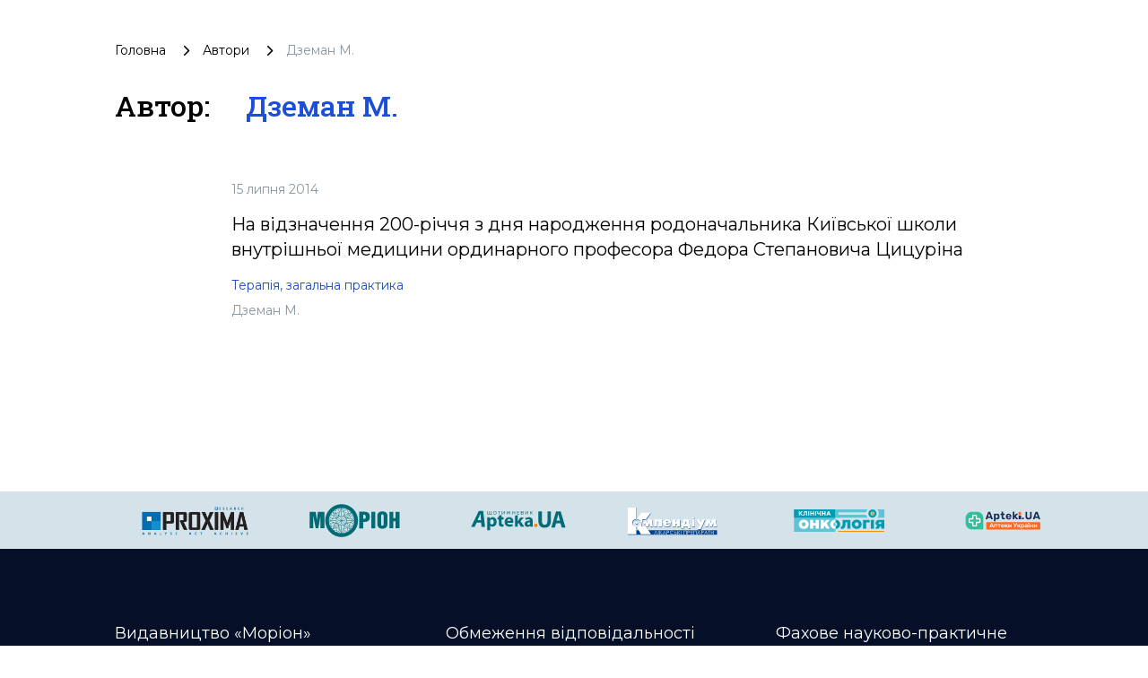

--- FILE ---
content_type: text/html; charset=utf-8
request_url: https://umj.com.ua/uk/writer/dzeman-m
body_size: 17304
content:
<!doctype html>
<html data-n-head-ssr lang="uk" data-n-head="%7B%22lang%22:%7B%22ssr%22:%22uk%22%7D%7D">
<head >
  <title>Дземан М. | Автор | Український Медичний Часопис</title><meta data-n-head="ssr" charset="utf-8"><meta data-n-head="ssr" name="viewport" content="width=device-width, initial-scale=1"><meta data-n-head="ssr" name="format-detection" content="telephone=no"><meta data-n-head="ssr" name="apple-mobile-web-app-capable" content="yes"><meta data-n-head="ssr" name="apple-mobile-web-app-status-bar-style" content="black"><meta data-n-head="ssr" data-hid="description" name="description" content="Дземан М. | Усі матеріали автора | Український Медичний Часопис"><meta data-n-head="ssr" data-hid="citation_journal_title" name="citation_journal_title" content="Дземан М. | Автор | Український Медичний Часопис"><meta data-n-head="ssr" data-hid="SKYPE_TOOLBAR" name="SKYPE_TOOLBAR" content="SKYPE_TOOLBAR_PARSER_COMPATIBLE"><meta data-n-head="ssr" data-hid="robots" name="robots" content="max-snippet:-1, max-image-preview:large, max-video-preview:-1"><meta data-n-head="ssr" data-hid="og:type" property="og:type" content="article"><meta data-n-head="ssr" data-hid="og:url" property="og:url" content="/uk/writer/dzeman-m"><meta data-n-head="ssr" data-hid="twitter:card" name="twitter:card" content="summary"><meta data-n-head="ssr" data-hid="twitter:domain" name="twitter:domain" content="www.umj.com.ua"><meta data-n-head="ssr" data-hid="og:title" property="og:title" content="Дземан М. | Автор | Український Медичний Часопис"><meta data-n-head="ssr" data-hid="og:description" property="og:description" content="Дземан М. | Усі матеріали автора | Український Медичний Часопис"><meta data-n-head="ssr" data-hid="twitter:title" property="twitter:title" content="Дземан М. | Автор | Український Медичний Часопис"><meta data-n-head="ssr" data-hid="citation_title" name="citation_title" content="Дземан М. | Автор | Український Медичний Часопис"><meta data-n-head="ssr" data-hid="citation_publication_date" name="citation_publication_date" content="[object Object]"><meta data-n-head="ssr" data-hid="article:published_time" name="article:published_time" content="[object Object]"><meta data-n-head="ssr" data-hid="article:modified_time" name="article:modified_time" content=""><meta data-n-head="ssr" data-hid="og:image" property="og:image" content="/_nuxt/img/og_image.7f79475.png"><meta data-n-head="ssr" data-hid="twitter:image" property="twitter:image" content="/_nuxt/img/og_image.7f79475.png"><meta data-n-head="ssr" data-hid="og:image:width" property="og:image:width" content="200"><meta data-n-head="ssr" data-hid="og:image:height" property="og:image:height" content="200"><link data-n-head="ssr" rel="icon" type="image/x-icon" href="/favicon.ico"><link data-n-head="ssr" data-hid="canonical" rel="canonical" href="/uk/writer/dzeman-m"><link data-n-head="ssr" data-hid="pingback" rel="pingback" href="https://www.umj.com.ua/wp/xmlrpc.php"><link data-n-head="ssr" data-hid="shortcut icon" rel="shortcut icon" href="/favicon.ico"><link data-n-head="ssr" data-hid="dns-prefetch" rel="dns-prefetch" href="www.umj.com.ua"><link data-n-head="ssr" data-hid="dns-prefetch" rel="dns-prefetch" href="//cdn.jsdelivr.net"><link data-n-head="ssr" data-hid="dns-prefetch" rel="dns-prefetch" href="//ajax.googleapis.com"><link data-n-head="ssr" data-hid="dns-prefetch" rel="dns-prefetch" href="//s.w.org"><link data-n-head="ssr" data-hid="alternate" rel="alternate" type="text/html" href="/uk/writer/dzeman-m" hreflang="uk"><script data-n-head="ssr" data-hid="gtm-script">if(!window._gtm_init){window._gtm_init=1;(function(w,n,d,m,e,p){w[d]=(w[d]==1||n[d]=='yes'||n[d]==1||n[m]==1||(w[e]&&w[e][p]&&w[e][p]()))?1:0})(window,navigator,'doNotTrack','msDoNotTrack','external','msTrackingProtectionEnabled');(function(w,d,s,l,x,y){w[x]={};w._gtm_inject=function(i){if(w.doNotTrack||w[x][i])return;w[x][i]=1;w[l]=w[l]||[];w[l].push({'gtm.start':new Date().getTime(),event:'gtm.js'});var f=d.getElementsByTagName(s)[0],j=d.createElement(s);j.async=true;j.src='https://www.googletagmanager.com/gtm.js?id='+i;f.parentNode.insertBefore(j,f);};w[y]('GTM-K2BMB83')})(window,document,'script','dataLayer','_gtm_ids','_gtm_inject')}</script><script data-n-head="nuxt-jsonld" data-hid="nuxt-jsonld-7b062f58" type="application/ld+json">{"@context":"https://schema.org/","@type":"BreadcrumbList","itemListElement":[{"@type":"ListItem","position":1,"name":"Головна","item":"www.umj.com.ua/uk"},{"@type":"ListItem","position":2,"name":"Автори","item":"www.umj.com.ua/uk/avtory-д"},{"@type":"ListItem","position":3,"name":"Дземан М.","item":"www.umj.com.ua/uk/writer/dzeman-m"}]}</script><link rel="preload" href="/_nuxt/3693d81.js" as="script"><link rel="preload" href="/_nuxt/05ac319.js" as="script"><link rel="preload" href="/_nuxt/c2414bc.js" as="script"><link rel="preload" href="/_nuxt/css/52a88f6.css" as="style"><link rel="preload" href="/_nuxt/9f9785e.js" as="script"><link rel="preload" href="/_nuxt/css/3ffb59b.css" as="style"><link rel="preload" href="/_nuxt/f7b0634.js" as="script"><link rel="stylesheet" href="/_nuxt/css/52a88f6.css"><link rel="stylesheet" href="/_nuxt/css/3ffb59b.css">
  <!-- Meta Pixel Code -->
  <script>!function(e,t,n,c,o,a,f){e.fbq||(o=e.fbq=function(){o.callMethod?o.callMethod.apply(o,arguments):o.queue.push(arguments)},e._fbq||(e._fbq=o),o.push=o,o.loaded=!0,o.version="2.0",o.queue=[],(a=t.createElement(n)).async=!0,a.src="https://connect.facebook.net/en_US/fbevents.js",(f=t.getElementsByTagName(n)[0]).parentNode.insertBefore(a,f))}(window,document,"script"),fbq("init","241421671608856"),fbq("track","PageView")</script>
  <noscript><img height="1" width="1" style="display:none" src="https://www.facebook.com/tr?id=241421671608856&ev=PageView&noscript=1"></noscript>
  <!-- End Meta Pixel Code -->
</head>
<body >
<noscript data-n-head="ssr" data-hid="gtm-noscript" data-pbody="true"><iframe src="https://www.googletagmanager.com/ns.html?id=GTM-K2BMB83&" height="0" width="0" style="display:none;visibility:hidden" title="gtm"></iframe></noscript><div data-server-rendered="true" id="__nuxt"><!----><div id="__layout"><div class="default-layout"><!----> <!----> <!----> <div class="nuxt-wrapper"><!----> <div class="nuxt-content-wrapper"><div class="nuxt-content"><div class="author-page" data-v-53fc5183><div class="breadcrumbs" data-v-c36dd702 data-v-53fc5183><ul class="breadcrumbs__list" data-v-c36dd702><li class="breadcrumbs__list-item" data-v-c36dd702><a href="/uk" class="breadcrumbs__list-link nuxt-link-active" data-v-c36dd702>
        Головна
      </a></li> <li data-v-c36dd702><svg width="7" height="13" viewBox="0 0 7 13" fill="none" xmlns="http://www.w3.org/2000/svg" class="icon-breadcrumb" data-v-c36dd702><path d="M0.21875 11.8156C0.0729167 11.6697 0 11.4971 0 11.2976C0 11.0985 0.0729167 10.926 0.21875 10.7802L4.49167 6.50724L0.204167 2.21974C0.0680555 2.08363 0 1.91349 0 1.70933C0 1.50516 0.0729167 1.33016 0.21875 1.18433C0.364583 1.03849 0.53725 0.965576 0.73675 0.965576C0.935861 0.965576 1.10833 1.03849 1.25417 1.18433L6.15417 6.09891C6.2125 6.15724 6.25392 6.22044 6.27842 6.28849C6.30253 6.35655 6.31458 6.42946 6.31458 6.50724C6.31458 6.58502 6.30253 6.65794 6.27842 6.72599C6.25392 6.79405 6.2125 6.85724 6.15417 6.91558L1.23958 11.8302C1.10347 11.9663 0.935861 12.0343 0.73675 12.0343C0.53725 12.0343 0.364583 11.9614 0.21875 11.8156Z" fill="black"></path></svg></li> <li class="breadcrumbs__list-item" data-v-c36dd702><a href="/uk/avtory-%D0%B4" class="breadcrumbs__list-link" data-v-c36dd702><div data-v-c36dd702>Автори</div></a></li><li data-v-c36dd702><svg width="7" height="13" viewBox="0 0 7 13" fill="none" xmlns="http://www.w3.org/2000/svg" class="icon-breadcrumb" data-v-c36dd702><path d="M0.21875 11.8156C0.0729167 11.6697 0 11.4971 0 11.2976C0 11.0985 0.0729167 10.926 0.21875 10.7802L4.49167 6.50724L0.204167 2.21974C0.0680555 2.08363 0 1.91349 0 1.70933C0 1.50516 0.0729167 1.33016 0.21875 1.18433C0.364583 1.03849 0.53725 0.965576 0.73675 0.965576C0.935861 0.965576 1.10833 1.03849 1.25417 1.18433L6.15417 6.09891C6.2125 6.15724 6.25392 6.22044 6.27842 6.28849C6.30253 6.35655 6.31458 6.42946 6.31458 6.50724C6.31458 6.58502 6.30253 6.65794 6.27842 6.72599C6.25392 6.79405 6.2125 6.85724 6.15417 6.91558L1.23958 11.8302C1.10347 11.9663 0.935861 12.0343 0.73675 12.0343C0.53725 12.0343 0.364583 11.9614 0.21875 11.8156Z" fill="black"></path></svg></li> <li class="group breadcrumbs__list-item breadcrumbs__list-item_disable" data-v-c36dd702><div data-v-c36dd702>Дземан М.</div></li></ul></div> <div class="flex" data-v-53fc5183><div class="author-container" data-v-53fc5183><div class="author-title-container" data-v-53fc5183><h1 class="author-title" data-v-53fc5183>
          Автор:
          <span class="author-name" data-v-53fc5183>
            Дземан М.
          </span></h1></div></div></div> <div class="articles-item" data-v-18268115 data-v-53fc5183><img src="https://api.umj.com.ua/wp/wp-content/uploads/2014/07/330-150x150.jpg" alt="" class="articles-img" data-v-18268115> <div class="articles-item-content" data-v-18268115><div class="articles-item-date text-sm text-overlay mb-4 leading-[17px]" data-v-18268115>
      15 липня 2014
    </div> <a href="/uk/publikatsia-76692-na-vidznachennya-200-richchya-z-dnya-narodzhennya-rodonachalnika-kiivskoi-shkoli-vnutrishnoi-medicini-ordinarnogo-profesora-fedora-stepanovicha-cicurina" class="articles-desc" data-v-18268115><h2 data-v-18268115>На відзначення 200-річчя з дня народження родоначальника Київської школи внутрішньої медицини ординарного професора Федора Степановича Цицуріна</h2></a> <div class="specialities" data-v-18268115><div class="horizontal-scroll-wrap text-auxiliary" data-v-1d9f8b22 data-v-18268115><div class="absolute w-[100px] top-[3px]" data-v-1d9f8b22><div class="horizontal-scroll-wrap__gradient-left" style="display:none;" data-v-1d9f8b22></div> <button class="magazine-article-authors__scroll-btn w-0 absolute left-[-13px] top-[2px] z-10 lg:relative" data-v-1d9f8b22><svg width="20" height="34" viewBox="0 0 20 34" fill="none" xmlns="http://www.w3.org/2000/svg" class="h-3 text-auxiliary" style="display:none;" data-v-1d9f8b22><path d="M18.4875 1.075C18.925 1.5125 19.1437 2.0305 19.1437 2.629C19.1437 3.22634 18.925 3.74375 18.4875 4.18125L5.66874 17L18.5312 29.8625C18.9396 30.2708 19.1437 30.7812 19.1437 31.3937C19.1437 32.0062 18.925 32.5313 18.4875 32.9688C18.05 33.4062 17.532 33.625 16.9335 33.625C16.3362 33.625 15.8187 33.4062 15.3812 32.9687L0.681236 18.225C0.506236 18.05 0.381986 17.8604 0.308486 17.6562C0.236154 17.4521 0.199987 17.2333 0.199987 17C0.199987 16.7667 0.236154 16.5479 0.308487 16.3438C0.381986 16.1396 0.506237 15.95 0.681236 15.775L15.425 1.03125C15.8333 0.622917 16.3362 0.418751 16.9335 0.418751C17.532 0.418751 18.05 0.637501 18.4875 1.075Z" fill="currentColor"></path></svg></button></div> <div class="horizontal-scroll" data-v-1d9f8b22><div class="horizontal-scroll__item-wrap" data-v-1d9f8b22><div class="horizontal-scroll__item" data-v-1d9f8b22><!----> <a href="/uk/speciality-obshhaya-praktika" class="horizontal-scroll__item-link" data-v-1d9f8b22>
          Терапія, загальна практика
        </a></div></div></div> <div class="absolute w-[100px] right-[-25px] flex justify-end" data-v-1d9f8b22><div class="horizontal-scroll-wrap__gradient-right" style="display:none;" data-v-1d9f8b22></div> <button class="hidden md:block relative z-[3]" data-v-1d9f8b22><svg width="20" height="34" viewBox="0 0 20 34" fill="none" xmlns="http://www.w3.org/2000/svg" class="h-3 text-auxiliary" style="display:none;" data-v-1d9f8b22><path d="M1.51251 32.925C1.07501 32.4875 0.856262 31.9695 0.856262 31.371C0.856262 30.7737 1.07501 30.2562 1.51251 29.8187L14.3313 17L1.46876 4.1375C1.06043 3.72917 0.856262 3.21875 0.856262 2.60625C0.856262 1.99375 1.07501 1.46875 1.51251 1.03125C1.95001 0.59375 2.46801 0.375 3.06651 0.375C3.66385 0.375 4.18126 0.59375 4.61876 1.03125L19.3188 15.775C19.4938 15.95 19.618 16.1396 19.6915 16.3437C19.7638 16.5479 19.8 16.7667 19.8 17C19.8 17.2333 19.7638 17.4521 19.6915 17.6562C19.618 17.8604 19.4938 18.05 19.3188 18.225L4.57501 32.9687C4.16668 33.3771 3.66385 33.5812 3.06651 33.5812C2.46801 33.5812 1.95001 33.3625 1.51251 32.925Z" fill="currentColor"></path></svg></button></div></div></div> <div class="co-authorship" data-v-18268115><div class="horizontal-scroll-wrap text-overlay" data-v-1d9f8b22 data-v-18268115><div class="absolute w-[100px] top-[3px]" data-v-1d9f8b22><div class="horizontal-scroll-wrap__gradient-left" style="display:none;" data-v-1d9f8b22></div> <button class="magazine-article-authors__scroll-btn w-0 absolute left-[-13px] top-[2px] z-10 lg:relative" data-v-1d9f8b22><svg width="20" height="34" viewBox="0 0 20 34" fill="none" xmlns="http://www.w3.org/2000/svg" class="h-3 text-auxiliary" style="display:none;" data-v-1d9f8b22><path d="M18.4875 1.075C18.925 1.5125 19.1437 2.0305 19.1437 2.629C19.1437 3.22634 18.925 3.74375 18.4875 4.18125L5.66874 17L18.5312 29.8625C18.9396 30.2708 19.1437 30.7812 19.1437 31.3937C19.1437 32.0062 18.925 32.5313 18.4875 32.9688C18.05 33.4062 17.532 33.625 16.9335 33.625C16.3362 33.625 15.8187 33.4062 15.3812 32.9687L0.681236 18.225C0.506236 18.05 0.381986 17.8604 0.308486 17.6562C0.236154 17.4521 0.199987 17.2333 0.199987 17C0.199987 16.7667 0.236154 16.5479 0.308487 16.3438C0.381986 16.1396 0.506237 15.95 0.681236 15.775L15.425 1.03125C15.8333 0.622917 16.3362 0.418751 16.9335 0.418751C17.532 0.418751 18.05 0.637501 18.4875 1.075Z" fill="currentColor"></path></svg></button></div> <div class="horizontal-scroll" data-v-1d9f8b22><div class="horizontal-scroll__item-wrap" data-v-1d9f8b22><div class="horizontal-scroll__item" data-v-1d9f8b22><!----> <a href="/uk/writer/dzeman-m" aria-current="page" class="horizontal-scroll__item-link nuxt-link-exact-active nuxt-link-active" data-v-1d9f8b22>
          Дземан М.
        </a></div></div></div> <div class="absolute w-[100px] right-[-25px] flex justify-end" data-v-1d9f8b22><div class="horizontal-scroll-wrap__gradient-right" style="display:none;" data-v-1d9f8b22></div> <button class="hidden md:block relative z-[3]" data-v-1d9f8b22><svg width="20" height="34" viewBox="0 0 20 34" fill="none" xmlns="http://www.w3.org/2000/svg" class="h-3 text-auxiliary" style="display:none;" data-v-1d9f8b22><path d="M1.51251 32.925C1.07501 32.4875 0.856262 31.9695 0.856262 31.371C0.856262 30.7737 1.07501 30.2562 1.51251 29.8187L14.3313 17L1.46876 4.1375C1.06043 3.72917 0.856262 3.21875 0.856262 2.60625C0.856262 1.99375 1.07501 1.46875 1.51251 1.03125C1.95001 0.59375 2.46801 0.375 3.06651 0.375C3.66385 0.375 4.18126 0.59375 4.61876 1.03125L19.3188 15.775C19.4938 15.95 19.618 16.1396 19.6915 16.3437C19.7638 16.5479 19.8 16.7667 19.8 17C19.8 17.2333 19.7638 17.4521 19.6915 17.6562C19.618 17.8604 19.4938 18.05 19.3188 18.225L4.57501 32.9687C4.16668 33.3771 3.66385 33.5812 3.06651 33.5812C2.46801 33.5812 1.95001 33.3625 1.51251 32.925Z" fill="currentColor"></path></svg></button></div></div></div></div> <script type="application/ld+json" data-v-18268115>{
  "@context": "https://schema.org",
  "@type": "NewsArticle",
  "mainEntityOfPage": {
    "@type": "WebPage",
    "@id": "https://api.umj.com.ua/article/76692/na-vidznachennya-200-richchya-z-dnya-narodzhennya-rodonachalnika-kiivskoi-shkoli-vnutrishnoi-medicini-ordinarnogo-profesora-fedora-stepanovicha-cicurina"
  },
  "headline": "На відзначення 200-річчя з дня народження родоначальника Київської школи внутрішньої медицини ординарного професора Федора Степановича Цицуріна",
  "description": "<p>Федір Степанович став родоначальником Київської школи внутрішньої патології, здійснив інтеграцію на київській землі здобутків медичної науки Європи та кращих її надбань у Російській імперії</p>\n",
  "image": "https://api.umj.com.ua/wp/wp-content/uploads/2014/07/330.jpg",
  "author": {
    "@type": "Person",
    "name": "Дземан М."
  },
  "publisher": {
    "@type": "Organization",
    "name": "UMJ",
    "logo": {
      "@type": "ImageObject",
      "url": "https://umj.com.uaassets/img/og_image.png"
    }
  },
  "datePublished": "2014-07-15T17:57:42.000+02:00",
  "dateModified": "2019-05-08T18:34:49.000+02:00"
}</script></div> <!----></div></div> <button class="scroll-to-top-button" data-v-6b77c892><svg width="28" height="35" viewBox="0 0 28 35" fill="none" xmlns="http://www.w3.org/2000/svg" class="h-[15px] sm:h-[28px]" data-v-6b77c892><path d="M3.68831 16.2585L11.9169 8.02984L11.9169 32.5835C11.9169 32.6555 11.9206 32.7265 11.9277 32.7966C12.0344 33.8471 12.9216 34.6669 14.0002 34.6669C15.1509 34.6669 16.0836 33.7341 16.0836 32.5835L16.0836 8.02984L24.3122 16.2585C25.1259 17.072 26.4449 17.072 27.2586 16.2585C28.0721 15.4448 28.0721 14.1258 27.2586 13.3122L15.4734 1.527C14.6599 0.7135 13.3407 0.7135 12.5271 1.527L0.742026 13.3122C0.72931 13.3248 0.716809 13.3377 0.704493 13.3507C0.618276 13.4413 0.541809 13.5378 0.475076 13.639C0.0936927 14.2167 0.0301424 14.9423 0.284376 15.5693C0.386076 15.82 0.538626 16.055 0.742026 16.2585C0.754743 16.2712 0.767576 16.2837 0.780526 16.296C1.59673 17.0718 2.88743 17.0593 3.68831 16.2585Z" fill="#D4E3EA"></path></svg></button> <div class="container-content" data-v-145c1362><div class="container-logo" data-v-145c1362><a href="https://proximaresearch.com/ua/ua/" rel="nofollow noindex" target="_blank" class="min-w-[120px] mx-[30px]" data-v-145c1362><img src="/_nuxt/img/Logo_Proxima.c8fb7b6.png" alt="ПРОКСІМА логотип" class="logo-proxima" data-v-145c1362></a><a href="https://www.morion.ua/" rel="nofollow noindex" target="_blank" class="min-w-[120px] mx-[30px]" data-v-145c1362><img src="/_nuxt/img/morion-logo.0524d39.svg" alt="Моріон логотип" class="logo-morion" data-v-145c1362></a><a href="https://www.apteka.ua/" rel="nofollow noindex" target="_blank" class="min-w-[120px] mx-[30px]" data-v-145c1362><img src="/_nuxt/img/apteka-ua-logo.d407a73.svg" alt="Аптека онлайн логотип" class="logo-aptekaOnline" data-v-145c1362></a><a href="https://compendium.com.ua/uk/" rel="nofollow noindex" target="_blank" class="min-w-[120px] mx-[30px]" data-v-145c1362><img src="/_nuxt/img/compendium-logo.5335795.svg" alt="Компендіум логотип" class="logo-compendium" data-v-145c1362></a><a href="https://www.clinicaloncology.com.ua" rel="nofollow noindex" target="_blank" class="min-w-[120px] mx-[30px]" data-v-145c1362><img src="/_nuxt/img/clinical-oncology-logo.568cf18.svg" alt="Клінічна онкологія логотип" class="logo-clinicalOncology" data-v-145c1362></a><a href="https://apteki.ua/uk/" rel="nofollow noindex" target="_blank" class="min-w-[120px] mx-[30px]" data-v-145c1362><img src="/_nuxt/img/apteki-ua-logo.893a7bc.svg" alt="Аптекі логотип" class="logo-apteki" data-v-145c1362></a></div></div> <footer class="footer" data-v-70941c02><div class="container-content" data-v-70941c02><div class="footer-content" data-v-70941c02><p class="footer-content-desc" data-v-70941c02>Видавництво «Моріон»</p> <p class="footer-content-desc" data-v-70941c02>Редакція і видавництво: 02072, м. Київ, просп. Бажана 10А</p> <p class="footer-content-desc" data-v-70941c02>+380 (44) 585-97-10</p></div> <div class="footer-content" data-v-70941c02><a href="https://disclaimer.morion.ua/" target="_blank" class="footer-content-desc" data-v-70941c02>
        Обмеження відповідальності
      </a></div> <div class="footer-content" data-v-70941c02><p class="footer-content-desc" data-v-70941c02>
        Фахове науково-практичне видання для спеціалістів сфери охорони здоров'я
      </p> <div class="container-icons" data-v-70941c02><a href="https://www.facebook.com/ukrmedjournal/" rel="nofollow noindex" target="_blank" class="footer-link" data-v-70941c02><svg width="24" height="24" viewBox="0 0 24 24" fill="none" xmlns="http://www.w3.org/2000/svg" class="footer-icon" data-v-70941c02><path d="M22 12C22 6.48 17.52 2 12 2C6.48 2 2 6.48 2 12C2 16.84 5.44 20.87 10 21.8V15H8V12H10V9.5C10 7.57 11.57 6 13.5 6H16V9H14C13.45 9 13 9.45 13 10V12H16V15H13V21.95C18.05 21.45 22 17.19 22 12Z" fill="white"></path></svg></a> <a href="https://t.me/ukrmedjournal" rel="nofollow noindex" target="_blank" class="footer-link" data-v-70941c02><svg width="24" height="24" viewBox="0 0 24 24" fill="none" xmlns="http://www.w3.org/2000/svg" class="footer-icon" data-v-70941c02><path d="M12 2C6.48 2 2 6.48 2 12C2 17.52 6.48 22 12 22C17.52 22 22 17.52 22 12C22 6.48 17.52 2 12 2ZM16.64 8.8C16.49 10.38 15.84 14.22 15.51 15.99C15.37 16.74 15.09 16.99 14.83 17.02C14.25 17.07 13.81 16.64 13.25 16.27C12.37 15.69 11.87 15.33 11.02 14.77C10.03 14.12 10.67 13.76 11.24 13.18C11.39 13.03 13.95 10.7 14 10.49C14.0069 10.4582 14.006 10.4252 13.9973 10.3938C13.9886 10.3624 13.9724 10.3337 13.95 10.31C13.89 10.26 13.81 10.28 13.74 10.29C13.65 10.31 12.25 11.24 9.52 13.08C9.12 13.35 8.76 13.49 8.44 13.48C8.08 13.47 7.4 13.28 6.89 13.11C6.26 12.91 5.77 12.8 5.81 12.45C5.83 12.27 6.08 12.09 6.55 11.9C9.47 10.63 11.41 9.79 12.38 9.39C15.16 8.23 15.73 8.03 16.11 8.03C16.19 8.03 16.38 8.05 16.5 8.15C16.6 8.23 16.63 8.34 16.64 8.42C16.63 8.48 16.65 8.66 16.64 8.8Z" fill="white"></path></svg></a> <a href="https://invite.viber.com/?g2=AQBDuGI8D25MtUjMHiQHCfmXbBLPmXQcxv668BPRjdadJtLv%2Ft0CtX%2Fv2pkqzL0W&amp;lang=uk" rel="nofollow noindex" target="_blank" class="footer-link" data-v-70941c02><svg width="24" height="24" viewBox="0 0 24 27" fill="none" xmlns="http://www.w3.org/2000/svg" class="footer-icon" data-v-70941c02><path d="M14.5434 0.6875H9.41845C4.45115 0.6875 0.449707 4.68894 0.449707 9.65624V13.5C0.449707 16.9692 2.44057 20.1231 5.5747 21.6014V25.8985C5.5747 26.1154 5.77182 26.3125 6.02807 26.3125C6.12663 26.3125 6.24489 26.2731 6.32374 26.1942L10.0295 22.4687H14.5434C19.5107 22.4687 23.5122 18.4673 23.5122 13.5V9.65624C23.5122 4.68894 19.5107 0.6875 14.5434 0.6875ZM17.9141 17.5014L16.6329 18.7827C15.2531 20.1231 11.705 18.5856 8.57085 15.3923C5.43672 12.199 4.0372 8.59182 5.35788 7.25144L6.63913 5.97019C7.15163 5.49711 7.9598 5.51682 8.4723 6.00961L10.3252 7.94134C10.7983 8.45384 10.7983 9.22259 10.2858 9.73509C10.1478 9.87307 9.99008 9.95192 9.81268 10.0308C9.1622 10.2279 8.8271 10.8586 8.9848 11.5091C9.30018 12.9284 11.0939 14.7024 12.454 15.0572C13.0848 15.2149 13.7353 14.8601 13.9521 14.249C14.1689 13.6183 14.8785 13.2635 15.5487 13.4803C15.7458 13.5394 15.9035 13.6774 16.0612 13.7957L17.9141 15.7274C18.3872 16.2005 18.3872 16.9889 17.9141 17.5014ZM13.1242 6.77836C12.9862 6.77836 12.868 6.77836 12.7497 6.81778C12.5329 6.85721 12.2963 6.6798 12.2766 6.42355C12.2569 6.1673 12.4146 5.97019 12.6511 5.95048C12.8088 5.91105 12.9665 5.91105 13.1242 5.91105C15.4896 5.91105 17.3819 7.84278 17.4213 10.1687C17.4213 10.3264 17.4213 10.4841 17.3819 10.6418C17.3425 10.8586 17.1651 11.0558 16.9088 11.0163C16.6526 10.9769 16.4949 10.7995 16.5343 10.5433C16.5343 10.4053 16.5737 10.287 16.5737 10.1687C16.554 8.31586 15.0165 6.77836 13.1242 6.77836ZM15.6867 10.2082C15.6473 10.425 15.4699 10.6221 15.2136 10.5827C15.0165 10.5433 14.8391 10.3856 14.8391 10.2082C14.8391 9.28172 14.0704 8.51297 13.1439 8.51297C12.9271 8.5524 12.6906 8.35528 12.6709 8.11874C12.6314 7.90192 12.8285 7.66538 13.0454 7.64567H13.1045C14.5829 7.64567 15.6867 8.78894 15.6867 10.2082ZM18.9588 11.5683C18.9194 11.7851 18.7026 11.9428 18.4858 11.9231C18.2689 11.9034 18.1112 11.6668 18.1309 11.45C18.1309 11.4106 18.1309 11.4106 18.1309 11.3909C18.2295 11.0163 18.2689 10.6221 18.2689 10.2082C18.2689 7.38942 15.9627 5.08317 13.1439 5.08317C13.0059 5.08317 12.8877 5.08317 12.7694 5.08317C12.5526 5.12259 12.316 4.92548 12.316 4.68894C12.2766 4.47211 12.4737 4.23557 12.6906 4.23557C12.8483 4.23557 13.0059 4.19615 13.1439 4.19615C16.4358 4.19615 19.1362 6.87692 19.1362 10.1885C19.1165 10.6418 19.0574 11.1346 18.9588 11.5683Z" fill="white"></path></svg></a> <a href="https://twitter.com/ukrmedjournal" rel="nofollow noindex" target="_blank" class="footer-link" data-v-70941c02><svg width="22" height="22" viewBox="0 0 22 22" fill="none" xmlns="http://www.w3.org/2000/svg" class="footer-icon" data-v-70941c02><path fill-rule="evenodd" clip-rule="evenodd" d="M0 11C0 4.92456 4.92456 0 11 0C17.0754 0 22 4.92456 22 11C22 17.0748 17.0754 22 11 22C4.92456 22 0 17.0748 0 11ZM10.8247 8.65563C10.7463 7.53294 11.4373 6.50719 12.5304 6.10913C12.9333 5.9675 13.6153 5.94963 14.0621 6.07338C14.2374 6.12631 14.5688 6.30369 14.8053 6.4625L15.2336 6.75538L15.7059 6.60481C15.9686 6.52575 16.3185 6.39306 16.4759 6.30438C16.6244 6.22531 16.7557 6.18131 16.7557 6.20744C16.7557 6.35731 16.4319 6.87019 16.1611 7.15344C15.7933 7.5515 15.8984 7.58656 16.6416 7.32119C17.0871 7.17063 17.0968 7.17063 17.0087 7.33906C16.9558 7.42706 16.6849 7.73644 16.3962 8.01969C15.9067 8.50575 15.8806 8.55869 15.8806 8.96569C15.8806 9.59338 15.5836 10.9024 15.2859 11.6181C14.7345 12.9628 13.5541 14.3516 12.3729 15.0501C10.7113 16.0311 8.49819 16.2793 6.63506 15.7046C6.01494 15.5093 4.94725 15.0143 4.94725 14.9263C4.94725 14.8995 5.27106 14.8644 5.665 14.8555C6.48725 14.839 7.3095 14.6094 8.00937 14.2017L8.48169 13.9184L7.93925 13.7328C7.16925 13.4674 6.47831 12.8569 6.30369 12.2822C6.25075 12.0959 6.26863 12.0869 6.75813 12.0869L7.26619 12.0794L6.83719 11.8759C6.32981 11.6188 5.86644 11.1863 5.63888 10.7436C5.4725 10.4246 5.26281 9.62019 5.324 9.55831C5.34119 9.5315 5.52544 9.58444 5.73513 9.65525C6.33806 9.87594 6.41713 9.823 6.06719 9.45175C5.41131 8.77938 5.20988 7.77975 5.52475 6.83375L5.67256 6.40956L6.25006 6.98431C7.43119 8.14275 8.822 8.83231 10.4136 9.03581L10.8508 9.08875L10.8247 8.65563Z" fill="white"></path></svg></a></div></div></div></footer></div> <!----></div> <!----> <!----></div></div></div><script>window.__NUXT__=(function(a,b,c,d,e,f,g,h,i,j,k,l,m,n,o,p,q,r,s,t,u,v,w,x,y,z,A,B,C,D,E,F,G,H,I,J,K,L,M,N,O,P,Q,R,S,T,U,V,W,X,Y,Z,_,$,aa,ab,ac,ad,ae,af,ag,ah,ai,aj,ak,al,am,an,ao,ap,aq,ar,as,at,au,av,aw,ax,ay,az,aA,aB,aC,aD,aE,aF,aG,aH,aI,aJ,aK,aL,aM,aN,aO,aP,aQ,aR,aS,aT,aU,aV,aW,aX,aY,aZ,a_,a$,ba,bb,bc,bd,be,bf,bg,bh,bi,bj,bk,bl,bm,bn,bo,bp,bq,br,bs,bt,bu,bv,bw,bx,by,bz,bA,bB,bC,bD,bE,bF,bG,bH,bI,bJ,bK,bL,bM,bN,bO,bP,bQ,bR,bS,bT,bU,bV,bW,bX,bY,bZ,b_,b$,ca,cb,cc,cd,ce,cf,cg,ch,ci,cj,ck,cl,cm,cn,co,cp,cq,cr,cs,ct,cu,cv,cw,cx,cy,cz,cA,cB,cC,cD,cE,cF,cG,cH,cI,cJ,cK,cL,cM,cN,cO,cP,cQ,cR,cS,cT,cU,cV,cW,cX,cY,cZ,c_,c$,da,db,dc,dd,de,df,dg,dh,di,dj,dk,dl,dm,dn,do0,dp,dq,dr,ds,dt,du,dv,dw,dx,dy,dz,dA,dB,dC,dD,dE,dF,dG,dH,dI,dJ,dK,dL,dM,dN,dO,dP,dQ,dR,dS,dT,dU,dV,dW,dX,dY,dZ,d_,d$,ea,eb,ec,ed,ee,ef,eg,eh,ei,ej,ek,el,em,en,eo,ep,eq,er,es,et,eu,ev,ew,ex,ey,ez,eA,eB,eC,eD,eE,eF,eG,eH,eI,eJ,eK,eL,eM,eN,eO,eP,eQ){return {layout:"default",data:[{writerName:S,translations:[],articlesItems:[{id:76692,date:"2014-07-15T17:57:42",date_gmt:"2014-07-15T14:57:42",guid:{rendered:"http:\u002F\u002Fwww.umj.com.ua\u002F?p=76692"},modified:"2019-05-08T18:34:49",modified_gmt:"2019-05-08T15:34:49",visit_count:"1279",slug:"na-vidznachennya-200-richchya-z-dnya-narodzhennya-rodonachalnika-kiivskoi-shkoli-vnutrishnoi-medicini-ordinarnogo-profesora-fedora-stepanovicha-cicurina",status:"publish",type:"post",link:"https:\u002F\u002Fapi.umj.com.ua\u002Farticle\u002F76692\u002Fna-vidznachennya-200-richchya-z-dnya-narodzhennya-rodonachalnika-kiivskoi-shkoli-vnutrishnoi-medicini-ordinarnogo-profesora-fedora-stepanovicha-cicurina",title:{rendered:"На відзначення 200-річчя з дня народження родоначальника Київської школи внутрішньої медицини ординарного професора Федора Степановича Цицуріна"},excerpt:{rendered:"\u003Cp\u003EФедір Степанович став родоначальником Київської школи внутрішньої патології, здійснив інтеграцію на київській землі здобутків медичної науки Європи та кращих її надбань у Російській імперії\u003C\u002Fp\u003E\n",protected:g},author:p,featured_media:T,comment_status:"open",ping_status:"closed",sticky:g,template:a,format:"standard",meta:{DOI:a,UDC:a},categories:[q],tags:[U,V,W],"ICD-10":[],Specialty:[],magazine:[C],speciality:[r],writer:[X],organization:[Y],images:{id:T,alt_text:a,media_type:"image",media_details:{width:Z,height:Z,hwstring_small:"height='96' width='96'",file:"2014\u002F07\u002F330.jpg",sizes:{thumbnail:{file:"330-150x150.jpg",width:_,height:_,source_url:"https:\u002F\u002Fapi.umj.com.ua\u002Fwp\u002Fwp-content\u002Fuploads\u002F2014\u002F07\u002F330-150x150.jpg"},medium:{file:"330-250x250.jpg",width:$,height:$,source_url:"https:\u002F\u002Fapi.umj.com.ua\u002Fwp\u002Fwp-content\u002Fuploads\u002F2014\u002F07\u002F330-250x250.jpg"},"post-thumbnail":{file:"330-50x50.jpg",width:aa,height:aa,source_url:"https:\u002F\u002Fapi.umj.com.ua\u002Fwp\u002Fwp-content\u002Fuploads\u002F2014\u002F07\u002F330-50x50.jpg"}}},source_url:"https:\u002F\u002Fapi.umj.com.ua\u002Fwp\u002Fwp-content\u002Fuploads\u002F2014\u002F07\u002F330.jpg"},lang:b,translation:[{locale:e,id:149811,slug:"six-weeks-ingestion-of-polyphenol-rich-urtica-dioica-and-sideritis-scardica-does-not-influence-endothelial-function-blood-pressure-or-lipid-profile-in-patients-with-coronary-artery-disease-or-at-hig"}],writers_details:[{term_id:X,name:S,slug:"dzeman-m",term_taxonomy_id:24976,taxonomy:"writer",description:a}],specialties_details:[{term_id:r,name:ab,slug:D,term_taxonomy_id:r,taxonomy:f,description:a}],categories_details:[{term_id:q,name:ac,slug:E,term_taxonomy_id:q,taxonomy:h,description:a}],magazine_details:[{term_id:C,name:"Публікації",slug:"online",term_taxonomy_id:C,taxonomy:"magazine",description:"Електронна публікація"}],organizations_details:[{term_id:Y,name:"Науково-виробничний центр ТОВ «ЕРБІС», Київ",slug:"naukovo-virobnichnij-centr-tov-erbis-kiiv",term_taxonomy_id:24985,taxonomy:"organization",description:a}],"ICD-10_details":[],tag_details:[{term_id:U,name:"Київська школа внутрішньої патології",slug:"kiivska-shkola-vnutrishnoi-patologii",term_taxonomy_id:24978,taxonomy:F,description:a},{term_id:V,name:"Київська школа терапевтів",slug:"kiivska-shkola-terapevtiv",term_taxonomy_id:24979,taxonomy:F,description:a},{term_id:W,name:"Федір Степанович Цицурін",slug:"fedir-stepanovich-cicurin",term_taxonomy_id:24977,taxonomy:F,description:a}],attachment:{pdf:"https:\u002F\u002Fapi.umj.com.ua\u002Fwp\u002Fwp-content\u002Fuploads\u002F2014\u002F07\u002FTsytsurin.pdf"},seo:[]}],totalArticles:"1",listPages:i,numberPages:i}],fetch:{},error:ad,state:{rubricsUk:[{id:ae,count:G,description:a,link:"https:\u002F\u002Fapi.umj.com.ua\u002Fcategory\u002Fz-turbotoyu-pro-zdorov-ya-zhinki",name:"З турботою про здоров'я жінки",slug:af,taxonomy:h,parent:c,order:d,meta:{top:ag},lang:b,translation:[{locale:e,id:ah,slug:ai}]},{id:152626,count:j,description:a,link:"https:\u002F\u002Fapi.umj.com.ua\u002Fcategory\u002Fars-medicina",name:"Ars medicina",slug:"ars-medicina",taxonomy:h,parent:c,order:d,meta:{top:g},lang:b,translation:[]},{id:H,count:1961,description:a,link:"https:\u002F\u002Fapi.umj.com.ua\u002Fcategory\u002Faktualni-pitannya",name:"Актуальні питання",slug:aj,taxonomy:h,parent:c,order:l,meta:{top:g},lang:b,translation:[{locale:e,id:ak,slug:al}]},{id:152962,count:j,description:a,link:"https:\u002F\u002Fapi.umj.com.ua\u002Fcategory\u002Farterialna-gipertenziya",name:"Артеріальна гіпертензія",slug:"arterialna-gipertenziya",taxonomy:h,parent:c,order:d,meta:{top:g},lang:b,translation:[]},{id:am,count:193,description:a,link:"https:\u002F\u002Fapi.umj.com.ua\u002Fcategory\u002Fdistancionnoe-obuchenie",name:"Архівні заходи",slug:an,taxonomy:h,parent:c,order:j,meta:{top:g},lang:b,translation:[{locale:e,id:ao,slug:ap}]},{id:aq,count:416,description:a,link:"https:\u002F\u002Fapi.umj.com.ua\u002Fcategory\u002Fbez-rubriki-ru",name:"Без рубрики",slug:ar,taxonomy:h,parent:c,order:n,meta:{top:g},lang:b,translation:[{locale:e,id:i,slug:as}]},{id:152453,count:i,description:a,link:"https:\u002F\u002Fapi.umj.com.ua\u002Fcategory\u002Fvagitnist",name:"Вагітність",slug:"vagitnist",taxonomy:h,parent:c,order:d,meta:{top:g},lang:b,translation:[]},{id:I,count:66,description:a,link:"https:\u002F\u002Fapi.umj.com.ua\u002Fcategory\u002Fsluchaj-iz-praktiki",name:"Випадок з практики",slug:at,taxonomy:h,parent:c,order:o,meta:{top:g},lang:b,translation:[{locale:e,id:au,slug:av}]},{id:152429,count:i,description:a,link:"https:\u002F\u002Fapi.umj.com.ua\u002Fcategory\u002Fdislipidemiya-2",name:"Дисліпідемія",slug:"dislipidemiya-2",taxonomy:h,parent:c,order:d,meta:{top:g},lang:b,translation:[]},{id:aw,count:k,description:a,link:"https:\u002F\u002Fapi.umj.com.ua\u002Fcategory\u002Finsult",name:"Інсульт",slug:ax,taxonomy:h,parent:c,order:d,meta:{top:g},lang:b,translation:[{locale:e,id:ay,slug:az}]},{id:135987,count:j,description:a,link:"https:\u002F\u002Fapi.umj.com.ua\u002Fcategory\u002Finterv-yu",name:"Інтерв'ю з експертом",slug:"interv-yu",taxonomy:h,parent:c,order:v,meta:{top:g},lang:b,translation:[]},{id:q,count:36,description:a,link:"https:\u002F\u002Fapi.umj.com.ua\u002Fcategory\u002Fistoriya-mediciny",name:ac,slug:E,taxonomy:h,parent:c,order:s,meta:{top:g},lang:b,translation:[{locale:e,id:aA,slug:aB}]},{id:19737,count:w,description:a,link:"https:\u002F\u002Fapi.umj.com.ua\u002Fcategory\u002Fklinichni-doslidzhennya",name:"Клінічні дослідження",slug:"klinichni-doslidzhennya",taxonomy:h,parent:c,order:m,meta:{top:g},lang:b,translation:[]},{id:aC,count:287,description:a,link:"https:\u002F\u002Fapi.umj.com.ua\u002Fcategory\u002Fklinichni-nastanovi-rekomendatsiyi-protokoli",name:"Клінічні настанови, рекомендації, протоколи",slug:aD,taxonomy:h,parent:c,order:t,meta:{top:g},lang:b,translation:[{locale:e,id:aE,slug:aF}]},{id:aG,count:9267,description:a,link:"https:\u002F\u002Fapi.umj.com.ua\u002Fcategory\u002Fvrachu-praktiku",name:"Лікарю-практику",slug:aH,taxonomy:h,parent:c,order:x,meta:{top:g},lang:b,translation:[{locale:e,id:aI,slug:aJ}]},{id:aK,count:aL,description:a,link:"https:\u002F\u002Fapi.umj.com.ua\u002Fcategory\u002Fmedicinskaya-etika",name:"Медична етика",slug:aM,taxonomy:h,parent:c,order:u,meta:{top:g},lang:b,translation:[{locale:e,id:aN,slug:aO}]},{id:aP,count:k,description:a,link:"https:\u002F\u002Fapi.umj.com.ua\u002Fcategory\u002Fmedichna-nauka",name:aQ,slug:J,taxonomy:h,parent:c,meta:{top:g},lang:b,translation:[{locale:e,id:aR,slug:aS}]},{id:y,count:134,description:a,link:"https:\u002F\u002Fapi.umj.com.ua\u002Fcategory\u002Fmedicinskoe-pravo",name:aT,slug:z,taxonomy:h,parent:c,order:K,meta:{top:g},lang:b,translation:[{locale:e,id:aU,slug:A}]},{id:aV,count:i,description:a,link:"https:\u002F\u002Fapi.umj.com.ua\u002Fcategory\u002Fmenedzhment-bolyu",name:"Менеджмент болю",slug:aW,taxonomy:h,parent:c,order:d,meta:{top:g},lang:b,translation:[{locale:e,id:aX,slug:aY}]},{id:15313,count:H,description:a,link:"https:\u002F\u002Fapi.umj.com.ua\u002Fcategory\u002Fmenedzhment-marketing",name:"Менеджмент, маркетинг",slug:"menedzhment-marketing",taxonomy:h,parent:c,order:G,meta:{top:g},lang:b,translation:[]},{id:aZ,count:i,description:a,link:"https:\u002F\u002Fapi.umj.com.ua\u002Fcategory\u002Fmizhdistsiplinarni-pitannya",name:"Міждисциплінарні питання",slug:a_,taxonomy:h,parent:c,order:d,meta:{top:g},lang:b,translation:[{locale:e,id:a$,slug:ba}]},{id:bb,count:v,description:a,link:"https:\u002F\u002Fapi.umj.com.ua\u002Fcategory\u002Fmizhdisciplinarni-pytannia-gepatologiya",name:"Міждисциплінарні питання. Гепатологія",slug:bc,taxonomy:h,parent:c,order:i,meta:{top:g},lang:b,translation:[{locale:e,id:bd,slug:be}]},{id:152437,count:i,description:a,link:"https:\u002F\u002Fapi.umj.com.ua\u002Fcategory\u002Fmiokardit-perikardit",name:"Міокардит, перикардит",slug:"miokardit-perikardit",taxonomy:h,parent:c,order:d,meta:{top:g},lang:b,translation:[]},{id:bf,count:37,description:a,link:"https:\u002F\u002Fapi.umj.com.ua\u002Fcategory\u002Fna-styke-specialnostej",name:"На стику спеціальностей",slug:"na-styke-specialnostej",taxonomy:h,parent:c,order:aL,meta:{top:g},lang:b,translation:[]},{id:152968,count:i,description:a,link:"https:\u002F\u002Fapi.umj.com.ua\u002Fcategory\u002Fnastanovi",name:"Настанови",slug:"nastanovi",taxonomy:h,parent:c,order:d,meta:{top:g},lang:b,translation:[]},{id:138739,count:l,description:a,link:"https:\u002F\u002Fapi.umj.com.ua\u002Fcategory\u002Fnekrolog",name:"Некролог",slug:"nekrolog",taxonomy:h,parent:c,order:L,meta:{top:g},lang:b,translation:[]},{id:44,count:530,description:a,link:"https:\u002F\u002Fapi.umj.com.ua\u002Fcategory\u002Forganizaciya-zdravooxraneniya",name:bg,slug:M,taxonomy:h,parent:c,order:N,meta:{top:g},lang:b,translation:[]},{id:bh,count:1638,description:a,link:"https:\u002F\u002Fapi.umj.com.ua\u002Fcategory\u002Foriginalnye-issledovaniya",name:"Оригінальні дослідження",slug:bi,taxonomy:h,parent:c,order:p,meta:{top:g},lang:b,translation:[{locale:e,id:bj,slug:bk}]},{id:bl,count:8926,description:a,link:"https:\u002F\u002Fapi.umj.com.ua\u002Fcategory\u002Fsobytiya-i-kommentarii",name:"Події та коментарі",slug:bm,taxonomy:h,parent:c,order:O,meta:{top:g},lang:b,translation:[{locale:e,id:bn,slug:bo}]},{id:153486,count:m,description:a,link:"https:\u002F\u002Fapi.umj.com.ua\u002Fcategory\u002Fprovidni-novini-kardiologiyi",name:"Провідні новини кардіології",slug:"providni-novini-kardiologiyi",taxonomy:h,parent:c,order:d,meta:{top:g},lang:b,translation:[]},{id:152497,count:n,description:a,link:"https:\u002F\u002Fapi.umj.com.ua\u002Fcategory\u002Fprofilaktika",name:"Профілактика",slug:"profilaktika",taxonomy:h,parent:c,order:d,meta:{top:g},lang:b,translation:[]},{id:bp,count:m,description:a,link:"https:\u002F\u002Fapi.umj.com.ua\u002Fcategory\u002Fpsihichne-zdorovya",name:"Психічне здоров'я",slug:bq,taxonomy:h,parent:c,order:P,meta:{top:g},lang:b,translation:[{locale:e,id:br,slug:bs}]},{id:139426,count:l,description:a,link:"https:\u002F\u002Fapi.umj.com.ua\u002Fcategory\u002Fratsionalna-antibiotikoterapiya",name:"Раціональна антибіотикотерапія",slug:"ratsionalna-antibiotikoterapiya",taxonomy:h,parent:c,order:k,meta:{top:g},lang:b,translation:[]},{id:49,count:26,description:a,link:"https:\u002F\u002Fapi.umj.com.ua\u002Fcategory\u002Fredakcionnaya-informaciya",name:"Редакційна інформація",slug:"redakcionnaya-informaciya",taxonomy:h,parent:c,order:w,meta:{top:g},lang:b,translation:[]},{id:bt,count:k,description:a,link:"https:\u002F\u002Fapi.umj.com.ua\u002Fcategory\u002Frespiratornij-fokus",name:"Респіраторний фокус",slug:bu,taxonomy:h,parent:c,order:d,meta:{top:g},lang:b,translation:[{locale:e,id:bv,slug:bw}]},{id:bx,count:t,description:a,link:"https:\u002F\u002Fapi.umj.com.ua\u002Fcategory\u002Frecenzii",name:"Рецензії",slug:by,taxonomy:h,parent:c,order:Q,meta:{top:g},lang:b,translation:[{locale:e,id:bz,slug:bA}]},{id:153012,count:i,description:a,link:"https:\u002F\u002Fapi.umj.com.ua\u002Fcategory\u002Frobochi-instrumenti",name:"Робочі інструменти",slug:"robochi-instrumenti",taxonomy:h,parent:c,order:d,meta:{top:g},lang:b,translation:[]},{id:152602,count:k,description:a,link:"https:\u002F\u002Fapi.umj.com.ua\u002Fcategory\u002Fsuchasna-ginekologiya-vikliki-ta-rishennya",name:"Сучасна гінекологія. Виклики та рішення",slug:"suchasna-ginekologiya-vikliki-ta-rishennya",taxonomy:h,parent:c,order:d,meta:{top:g},lang:b,translation:[]},{id:152976,count:l,description:a,link:"https:\u002F\u002Fapi.umj.com.ua\u002Fcategory\u002Fshtuchnij-intelekt",name:"Штучний інтелект",slug:"shtuchnij-intelekt",taxonomy:h,parent:c,order:d,meta:{top:g},lang:b,translation:[]}],specialitiesUk:[{id:bB,count:x,description:a,link:"https:\u002F\u002Fapi.umj.com.ua\u002Farticle\u002Fspeciality\u002Fvijskova-medytsyna",name:"Військова медицина",slug:bC,taxonomy:f,parent:c,meta:[],lang:b,translation:[{locale:e,id:bD,slug:bE}]},{id:141716,count:k,description:a,link:"https:\u002F\u002Fapi.umj.com.ua\u002Farticle\u002Fspeciality\u002Flikaryu-infektsionistu",name:"Лікарю-інфекціоністу",slug:"likaryu-infektsionistu",taxonomy:f,parent:c,meta:[],lang:b,translation:[]},{id:bF,count:bG,description:a,link:"https:\u002F\u002Fapi.umj.com.ua\u002Farticle\u002Fspeciality\u002Fflebologiya",name:"Флебологія",slug:bH,taxonomy:f,parent:c,meta:[],lang:b,translation:[{locale:e,id:bI,slug:bJ}]},{id:s,count:2985,description:a,link:"https:\u002F\u002Fapi.umj.com.ua\u002Farticle\u002Fspeciality\u002Fakusherstvo-i-ginekologiya",name:"Акушерство і гінекологія",slug:bK,taxonomy:f,parent:c,order:d,meta:[],lang:b,translation:[{locale:e,id:bL,slug:bM}]},{id:150931,count:k,description:a,link:"https:\u002F\u002Fapi.umj.com.ua\u002Farticle\u002Fspeciality\u002Falergichni-zaxvoryuvannya",name:"Алергічні захворювання",slug:"alergichni-zaxvoryuvannya",taxonomy:f,parent:c,order:d,meta:[],lang:b,translation:[]},{id:Q,count:2455,description:a,link:"https:\u002F\u002Fapi.umj.com.ua\u002Farticle\u002Fspeciality\u002Fpulmonologiya",name:"Алергологія та пульмонологія",slug:bN,taxonomy:f,parent:c,order:d,meta:[],lang:b,translation:[{locale:e,id:bO,slug:bP}]},{id:29886,count:983,description:a,link:"https:\u002F\u002Fapi.umj.com.ua\u002Farticle\u002Fspeciality\u002Fangiologiya",name:"Ангіологія",slug:"angiologiya",taxonomy:f,parent:c,order:d,meta:[],lang:b,translation:[]},{id:120028,count:bG,description:a,link:"https:\u002F\u002Fapi.umj.com.ua\u002Farticle\u002Fspeciality\u002Fandrologiya",name:"Андрология",slug:"andrologiya",taxonomy:f,parent:c,order:d,meta:[],lang:b,translation:[]},{id:bQ,count:2435,description:a,link:"https:\u002F\u002Fapi.umj.com.ua\u002Farticle\u002Fspeciality\u002Fintensivnaya-terapiya-2",name:"Анестезіологія та інтенсивна терапія",slug:bR,taxonomy:f,parent:c,order:d,meta:[],lang:b,translation:[{locale:e,id:bS,slug:bT}]},{id:127096,count:285,description:a,link:"https:\u002F\u002Fapi.umj.com.ua\u002Farticle\u002Fspeciality\u002Fvikladachi",name:"Викладачі",slug:"vikladachi",taxonomy:f,parent:c,order:d,meta:[],lang:b,translation:[]},{id:o,count:2515,description:a,link:"https:\u002F\u002Fapi.umj.com.ua\u002Farticle\u002Fspeciality\u002Fgastroenterologiya",name:"Гастроентерологія",slug:bU,taxonomy:f,parent:c,order:d,meta:[],lang:b,translation:[{locale:e,id:bV,slug:bW}]},{id:bX,count:o,description:a,link:"https:\u002F\u002Fapi.umj.com.ua\u002Farticle\u002Fspeciality\u002Fgenetika",name:"Генетика",slug:bY,taxonomy:f,parent:c,order:d,meta:[],lang:b,translation:[{locale:e,id:bZ,slug:b_}]},{id:b$,count:1516,description:a,link:"https:\u002F\u002Fapi.umj.com.ua\u002Farticle\u002Fspeciality\u002Fmedicinskaya-genetika",name:"Генетична та регенеративна медицина",slug:ca,taxonomy:f,parent:c,order:d,meta:[],lang:b,translation:[{locale:e,id:cb,slug:cc}]},{id:cd,count:p,description:a,link:"https:\u002F\u002Fapi.umj.com.ua\u002Farticle\u002Fspeciality\u002Fgepatologiya",name:"Гепатологія",slug:ce,taxonomy:f,parent:c,order:d,meta:[],lang:b,translation:[{locale:e,id:cf,slug:cg}]},{id:ch,count:j,description:a,link:"https:\u002F\u002Fapi.umj.com.ua\u002Farticle\u002Fspeciality\u002Fgeriatriya-ru",name:"Геріатрія",slug:ci,taxonomy:f,parent:c,order:d,meta:[],lang:b,translation:[{locale:e,id:cj,slug:ck}]},{id:145043,count:t,description:a,link:"https:\u002F\u002Fapi.umj.com.ua\u002Farticle\u002Fspeciality\u002Fdermatologiya-2",name:"Дерматологія",slug:"dermatologiya-2",taxonomy:f,parent:c,order:d,meta:[],lang:b,translation:[]},{id:m,count:1555,description:a,link:"https:\u002F\u002Fapi.umj.com.ua\u002Farticle\u002Fspeciality\u002Fdermatologiya",name:"Дерматологія та венерологія",slug:cl,taxonomy:f,parent:c,order:d,meta:[],lang:b,translation:[{locale:e,id:cm,slug:cn}]},{id:co,count:bf,description:a,link:"https:\u002F\u002Fapi.umj.com.ua\u002Farticle\u002Fspeciality\u002Fdermatologiya-ta-kosmetologiya",name:"Дерматологія та косметологія",slug:cp,taxonomy:f,parent:c,order:d,meta:[],lang:b,translation:[{locale:e,id:cq,slug:cr}]},{id:cs,count:3274,description:a,link:"https:\u002F\u002Fapi.umj.com.ua\u002Farticle\u002Fspeciality\u002Fendokrinologiya",name:"Ендокринологія",slug:ct,taxonomy:f,parent:c,order:d,meta:[],lang:b,translation:[{locale:e,id:cu,slug:cv}]},{id:106897,count:1786,description:a,link:"https:\u002F\u002Fapi.umj.com.ua\u002Farticle\u002Fspeciality\u002Fepidemiologiya",name:"Епідеміологія",slug:"epidemiologiya",taxonomy:f,parent:c,order:d,meta:[],lang:b,translation:[]},{id:cw,count:o,description:a,link:"https:\u002F\u002Fapi.umj.com.ua\u002Farticle\u002Fspeciality\u002Fepileptologiya",name:"Епілептологія",slug:cx,taxonomy:f,parent:c,order:d,meta:[],lang:b,translation:[{locale:e,id:cy,slug:cz}]},{id:cA,count:1778,description:a,link:"https:\u002F\u002Fapi.umj.com.ua\u002Farticle\u002Fspeciality\u002Fimmunologiya-2",name:"Імунологія",slug:cB,taxonomy:f,parent:c,order:d,meta:[],lang:b,translation:[{locale:e,id:cC,slug:cD}]},{id:123803,count:400,description:a,link:"https:\u002F\u002Fapi.umj.com.ua\u002Farticle\u002Fspeciality\u002Finstrumentalna-diagnostika",name:"Інструментальна діагностика",slug:"instrumentalna-diagnostika",taxonomy:f,parent:c,order:d,meta:[],lang:b,translation:[]},{id:u,count:4300,description:a,link:"https:\u002F\u002Fapi.umj.com.ua\u002Farticle\u002Fspeciality\u002Finfekcionnye-bolezni",name:"Інфекційні хвороби",slug:cE,taxonomy:f,parent:c,order:d,meta:[],lang:b,translation:[{locale:e,id:cF,slug:cG}]},{id:K,count:4678,description:a,link:"https:\u002F\u002Fapi.umj.com.ua\u002Farticle\u002Fspeciality\u002Fkardiologiya",name:"Кардіологія, ревматологія",slug:cH,taxonomy:f,parent:c,order:d,meta:[],lang:b,translation:[{locale:e,id:cI,slug:cJ}]},{id:cK,count:349,description:a,link:"https:\u002F\u002Fapi.umj.com.ua\u002Farticle\u002Fspeciality\u002Fkardioxirurgiya-2",name:"Кардіохірургія",slug:cL,taxonomy:f,parent:c,order:d,meta:[],lang:b,translation:[{locale:e,id:cM,slug:cN}]},{id:cO,count:l,description:a,link:"https:\u002F\u002Fapi.umj.com.ua\u002Farticle\u002Fspeciality\u002Fkombustiologiya-2",name:"Комбустіологія",slug:cP,taxonomy:f,parent:c,order:d,meta:[],lang:b,translation:[{locale:e,id:cQ,slug:cR}]},{id:cS,count:1676,description:a,link:"https:\u002F\u002Fapi.umj.com.ua\u002Farticle\u002Fspeciality\u002Fmedicina-neotlozhnyx-sostoyanij",name:"Медицина невідкладних станів",slug:cT,taxonomy:f,parent:c,order:d,meta:[],lang:b,translation:[{locale:e,id:cU,slug:cV}]},{id:136741,count:j,description:a,link:"https:\u002F\u002Fapi.umj.com.ua\u002Farticle\u002Fspeciality\u002Fmedichna-nauka",name:aQ,slug:J,taxonomy:f,parent:c,order:d,meta:[],lang:b,translation:[]},{id:cW,count:n,description:a,link:"https:\u002F\u002Fapi.umj.com.ua\u002Farticle\u002Fspeciality\u002Fmedichna-osvita",name:"Медична освіта",slug:cX,taxonomy:f,parent:c,order:d,meta:[],lang:b,translation:[{locale:e,id:cY,slug:cZ}]},{id:c_,count:1233,description:a,link:"https:\u002F\u002Fapi.umj.com.ua\u002Farticle\u002Fspeciality\u002Fmedicinskoe-pravo",name:aT,slug:z,taxonomy:f,parent:c,order:d,meta:[],lang:b,translation:[{locale:e,id:c$,slug:A}]},{id:124407,count:334,description:a,link:"https:\u002F\u002Fapi.umj.com.ua\u002Farticle\u002Fspeciality\u002Fmikrobiologiya-2",name:"Мікробіологія",slug:"mikrobiologiya-2",taxonomy:f,parent:c,order:d,meta:[],lang:b,translation:[]},{id:30176,count:929,description:a,link:"https:\u002F\u002Fapi.umj.com.ua\u002Farticle\u002Fspeciality\u002Fnarkologiya",name:"Наркологія",slug:"narkologiya",taxonomy:f,parent:c,order:d,meta:[],lang:b,translation:[]},{id:da,count:920,description:a,link:"https:\u002F\u002Fapi.umj.com.ua\u002Farticle\u002Fspeciality\u002Fnauchnye-diskussii",name:"Наукові дискусії",slug:db,taxonomy:f,parent:c,order:d,meta:[],lang:b,translation:[{locale:e,id:dc,slug:R}]},{id:120769,count:478,description:a,link:"https:\u002F\u002Fapi.umj.com.ua\u002Farticle\u002Fspeciality\u002Fnevidkladna-dopomoga",name:"Невідкладна допомога",slug:"nevidkladna-dopomoga",taxonomy:f,parent:c,order:d,meta:[],lang:b,translation:[]},{id:w,count:5400,description:a,link:"https:\u002F\u002Fapi.umj.com.ua\u002Farticle\u002Fspeciality\u002Fpsixiatriya",name:"Неврологія та психіатрія",slug:dd,taxonomy:f,parent:c,order:d,meta:[],lang:b,translation:[{locale:e,id:de,slug:df}]},{id:124467,count:338,description:a,link:"https:\u002F\u002Fapi.umj.com.ua\u002Farticle\u002Fspeciality\u002Fnejrofiziologiya",name:"Нейрофізіологія",slug:"nejrofiziologiya",taxonomy:f,parent:c,order:d,meta:[],lang:b,translation:[]},{id:120753,count:471,description:a,link:"https:\u002F\u002Fapi.umj.com.ua\u002Farticle\u002Fspeciality\u002Fnejroxirurgiya",name:"Нейрохірургія",slug:"nejroxirurgiya",taxonomy:f,parent:c,order:d,meta:[],lang:b,translation:[]},{id:dg,count:1490,description:a,link:"https:\u002F\u002Fapi.umj.com.ua\u002Farticle\u002Fspeciality\u002Fneonatologiya-2",name:"Неонатологія",slug:dh,taxonomy:f,parent:c,order:d,meta:[],lang:b,translation:[{locale:e,id:di,slug:dj}]},{id:L,count:1793,description:a,link:"https:\u002F\u002Fapi.umj.com.ua\u002Farticle\u002Fspeciality\u002Fnefrologiya-i-urologiya",name:"Нефрологія та урологія",slug:dk,taxonomy:f,parent:c,order:d,meta:[],lang:b,translation:[{locale:e,id:dl,slug:dm}]},{id:dn,count:2828,description:a,link:"https:\u002F\u002Fapi.umj.com.ua\u002Farticle\u002Fspeciality\u002Fgematologiya",name:"Онкологія, гематологія",slug:do0,taxonomy:f,parent:c,order:d,meta:[],lang:b,translation:[{locale:e,id:dp,slug:dq}]},{id:dr,count:9045,description:a,link:"https:\u002F\u002Fapi.umj.com.ua\u002Farticle\u002Fspeciality\u002Forganizaciya-zdravooxraneniya",name:bg,slug:M,taxonomy:f,parent:c,order:d,meta:[],lang:b,translation:[{locale:e,id:ds,slug:dt}]},{id:B,count:2194,description:a,link:"https:\u002F\u002Fapi.umj.com.ua\u002Farticle\u002Fspeciality\u002Ftravmatologiya-i-ortopediya",name:"Ортопедія та травматологія",slug:du,taxonomy:f,parent:c,order:d,meta:[],lang:b,translation:[{locale:e,id:dv,slug:dw}]},{id:dx,count:n,description:a,link:"https:\u002F\u002Fapi.umj.com.ua\u002Farticle\u002Fspeciality\u002Fotolaringologiya-2",name:"Отоларингологія",slug:dy,taxonomy:f,parent:c,order:d,meta:[],lang:b,translation:[{locale:e,id:dz,slug:dA}]},{id:p,count:1465,description:a,link:"https:\u002F\u002Fapi.umj.com.ua\u002Farticle\u002Fspeciality\u002Fotorhinolaryngology",name:"Оториноларингологія",slug:dB,taxonomy:f,parent:c,order:d,meta:[],lang:b,translation:[{locale:e,id:dC,slug:dD}]},{id:O,count:1441,description:a,link:"https:\u002F\u002Fapi.umj.com.ua\u002Farticle\u002Fspeciality\u002Foftalmologiya",name:"Офтальмологія",slug:dE,taxonomy:f,parent:c,order:d,meta:[],lang:b,translation:[{locale:e,id:dF,slug:dG}]},{id:138737,count:j,description:a,link:"https:\u002F\u002Fapi.umj.com.ua\u002Farticle\u002Fspeciality\u002Fpaliativna-dopomoga",name:"Паліативна допомога",slug:"paliativna-dopomoga",taxonomy:f,parent:c,order:d,meta:[],lang:b,translation:[]},{id:dH,count:l,description:a,link:"https:\u002F\u002Fapi.umj.com.ua\u002Farticle\u002Fspeciality\u002Fpatofiziologiya",name:"Патофізіологія",slug:dI,taxonomy:f,parent:c,order:d,meta:[],lang:b,translation:[{locale:e,id:dJ,slug:dK}]},{id:P,count:4898,description:a,link:"https:\u002F\u002Fapi.umj.com.ua\u002Farticle\u002Fspeciality\u002Fpediatriya",name:"Педіатрія",slug:dL,taxonomy:f,parent:c,order:d,meta:[],lang:b,translation:[{locale:e,id:dM,slug:dN}]},{id:dO,count:o,description:a,link:"https:\u002F\u002Fapi.umj.com.ua\u002Farticle\u002Fspeciality\u002Fproktologiya",name:"Проктологія",slug:dP,taxonomy:f,parent:c,order:d,meta:[],lang:b,translation:[{locale:e,id:dQ,slug:dR}]},{id:123353,count:402,description:a,link:"https:\u002F\u002Fapi.umj.com.ua\u002Farticle\u002Fspeciality\u002Fpromeneva-diagnostika",name:"Променева діагностика",slug:"promeneva-diagnostika",taxonomy:f,parent:c,order:d,meta:[],lang:b,translation:[]},{id:dS,count:j,description:a,link:"https:\u002F\u002Fapi.umj.com.ua\u002Farticle\u002Fspeciality\u002Fprofesijni-hvorobi",name:"Професійні хвороби",slug:dT,taxonomy:f,parent:c,order:d,meta:[],lang:b,translation:[{locale:e,id:dU,slug:dV}]},{id:dW,count:2874,description:a,link:"https:\u002F\u002Fapi.umj.com.ua\u002Farticle\u002Fspeciality\u002Fprofilakticheskaya-medicina",name:"Профілактична медицина",slug:dX,taxonomy:f,parent:c,order:d,meta:[],lang:b,translation:[{locale:e,id:dY,slug:dZ}]},{id:d_,count:v,description:a,link:"https:\u002F\u002Fapi.umj.com.ua\u002Farticle\u002Fspeciality\u002Fpsixologiya",name:"Психологія",slug:d$,taxonomy:f,parent:c,order:d,meta:[],lang:b,translation:[{locale:e,id:ea,slug:eb}]},{id:143790,count:t,description:a,link:"https:\u002F\u002Fapi.umj.com.ua\u002Farticle\u002Fspeciality\u002Fpulmonologiya-2",name:"Пульмонологія",slug:"pulmonologiya-2",taxonomy:f,parent:c,order:d,meta:[],lang:b,translation:[]},{id:ec,count:1523,description:a,link:"https:\u002F\u002Fapi.umj.com.ua\u002Farticle\u002Fspeciality\u002Fradiacionnaya-medicina",name:"Радіаційна медицина, радіологія",slug:ed,taxonomy:f,parent:c,order:d,meta:[],lang:b,translation:[{locale:e,id:ee,slug:ef}]},{id:120837,count:658,description:a,link:"https:\u002F\u002Fapi.umj.com.ua\u002Farticle\u002Fspeciality\u002Freabilitaciya",name:"Реабілітація",slug:"reabilitaciya",taxonomy:f,parent:c,order:d,meta:[],lang:b,translation:[]},{id:eg,count:n,description:a,link:"https:\u002F\u002Fapi.umj.com.ua\u002Farticle\u002Fspeciality\u002Freabilitologiya",name:"Реабілітологія",slug:eh,taxonomy:f,parent:c,order:d,meta:[],lang:b,translation:[{locale:e,id:ei,slug:ej}]},{id:32456,count:1077,description:a,link:"https:\u002F\u002Fapi.umj.com.ua\u002Farticle\u002Fspeciality\u002Freanimatsiya",name:"Реанімація",slug:"reanimatsiya",taxonomy:f,parent:c,order:d,meta:[],lang:b,translation:[]},{id:142914,count:j,description:a,link:"https:\u002F\u002Fapi.umj.com.ua\u002Farticle\u002Fspeciality\u002Fregenerativna-medicina",name:"Регенеративна медицина",slug:"regenerativna-medicina",taxonomy:f,parent:c,order:d,meta:[],lang:b,translation:[]},{id:122951,count:1391,description:a,link:"https:\u002F\u002Fapi.umj.com.ua\u002Farticle\u002Fspeciality\u002Fsimejna-medicina",name:"Сімейна медицина",slug:"simejna-medicina",taxonomy:f,parent:c,order:d,meta:[],lang:b,translation:[]},{id:ek,count:l,description:a,link:"https:\u002F\u002Fapi.umj.com.ua\u002Farticle\u002Fspeciality\u002Fsocialna-medicina",name:"Соціальна медицина",slug:el,taxonomy:f,parent:c,order:d,meta:[],lang:b,translation:[{locale:e,id:em,slug:en}]},{id:eo,count:1380,description:a,link:"https:\u002F\u002Fapi.umj.com.ua\u002Farticle\u002Fspeciality\u002Fstomatologiya",name:"Стоматологія",slug:ep,taxonomy:f,parent:c,order:d,meta:[],lang:b,translation:[{locale:e,id:eq,slug:er}]},{id:r,count:9170,description:a,link:"https:\u002F\u002Fapi.umj.com.ua\u002Farticle\u002Fspeciality\u002Fobshhaya-praktika",name:ab,slug:D,taxonomy:f,parent:c,order:d,meta:[],lang:b,translation:[{locale:e,id:es,slug:et}]},{id:124567,count:331,description:a,link:"https:\u002F\u002Fapi.umj.com.ua\u002Farticle\u002Fspeciality\u002Ftransfuziologiya-ru",name:"Трансфузіологія",slug:"transfuziologiya-ru",taxonomy:f,parent:c,order:d,meta:[],lang:b,translation:[]},{id:eu,count:1006,description:a,link:"https:\u002F\u002Fapi.umj.com.ua\u002Farticle\u002Fspeciality\u002Ffarmakoekonomika",name:"Фармакоекономіка",slug:ev,taxonomy:f,parent:c,order:d,meta:[],lang:b,translation:[{locale:e,id:ew,slug:ex}]},{id:ey,count:1980,description:a,link:"https:\u002F\u002Fapi.umj.com.ua\u002Farticle\u002Fspeciality\u002Ffarmakologiya",name:"Фармакологія",slug:ez,taxonomy:f,parent:c,order:d,meta:[],lang:b,translation:[{locale:e,id:eA,slug:eB}]},{id:113187,count:709,description:a,link:"https:\u002F\u002Fapi.umj.com.ua\u002Farticle\u002Fspeciality\u002Fftiziatriya-2",name:"Фтизіатрія",slug:"ftiziatriya-2",taxonomy:f,parent:c,order:d,meta:[],lang:b,translation:[]},{id:eC,count:1445,description:a,link:"https:\u002F\u002Fapi.umj.com.ua\u002Farticle\u002Fspeciality\u002Fftiziatriya",name:"Фтізіатрія",slug:eD,taxonomy:f,parent:c,order:d,meta:[],lang:b,translation:[{locale:e,id:eE,slug:eF}]},{id:120839,count:543,description:a,link:"https:\u002F\u002Fapi.umj.com.ua\u002Farticle\u002Fspeciality\u002Ffunkcionalna-diagnostika",name:"Функціональна діагностика",slug:"funkcionalna-diagnostika",taxonomy:f,parent:c,order:d,meta:[],lang:b,translation:[]},{id:eG,count:3339,description:a,link:"https:\u002F\u002Fapi.umj.com.ua\u002Farticle\u002Fspeciality\u002Fxirurgiya",name:"Хірургія",slug:eH,taxonomy:f,parent:c,order:d,meta:[],lang:b,translation:[{locale:e,id:eI,slug:eJ}]},{id:eK,count:N,description:a,link:"https:\u002F\u002Fapi.umj.com.ua\u002Farticle\u002Fspeciality\u002Ftsifrova-meditsina",name:"Цифрова медицина",slug:eL,taxonomy:f,parent:c,order:d,meta:[],lang:b,translation:[{locale:e,id:eM,slug:eN}]}],rubricsEn:[{id:ao,count:m,description:a,link:"https:\u002F\u002Fapi.umj.com.ua\u002Fen\u002Fcategory\u002Fdistance-education",name:"Archival events",slug:ap,taxonomy:h,parent:c,meta:{top:g},lang:e,translation:[{locale:b,id:am,slug:an}]},{id:ah,count:o,description:a,link:"https:\u002F\u002Fapi.umj.com.ua\u002Fen\u002Fcategory\u002Fcare-about-woman-s-health",name:"Care about woman's health",slug:ai,taxonomy:h,parent:c,order:d,meta:{top:g},lang:e,translation:[{locale:b,id:ae,slug:af}]},{id:au,count:43,description:a,link:"https:\u002F\u002Fapi.umj.com.ua\u002Fen\u002Fcategory\u002Fcase-report-in-clinical-practice",name:"Case report in clinical practice",slug:av,taxonomy:h,parent:c,order:d,meta:{top:g},lang:e,translation:[{locale:b,id:I,slug:at}]},{id:bn,count:v,description:a,link:"https:\u002F\u002Fapi.umj.com.ua\u002Fen\u002Fcategory\u002Fevents-and-comments",name:"Events and comments",slug:bo,taxonomy:h,parent:c,order:d,meta:{top:g},lang:e,translation:[{locale:b,id:bl,slug:bm}]},{id:aI,count:276,description:a,link:"https:\u002F\u002Fapi.umj.com.ua\u002Fen\u002Fcategory\u002Ffor-a-medical-practitioner",name:"For a medical practitioner",slug:aJ,taxonomy:h,parent:c,order:d,meta:{top:g},lang:e,translation:[{locale:b,id:aG,slug:aH}]},{id:aA,count:j,description:a,link:"https:\u002F\u002Fapi.umj.com.ua\u002Fen\u002Fcategory\u002Fhistory-of-medicine",name:"History of medicine",slug:aB,taxonomy:h,parent:c,order:d,meta:{top:g},lang:e,translation:[{locale:b,id:q,slug:E}]},{id:a$,count:j,description:a,link:"https:\u002F\u002Fapi.umj.com.ua\u002Fen\u002Fcategory\u002Finterdisciplinary-questions",name:"Interdisciplinary questions",slug:ba,taxonomy:h,parent:c,order:d,meta:{top:g},lang:e,translation:[{locale:b,id:aZ,slug:a_}]},{id:bd,count:j,description:a,link:"https:\u002F\u002Fapi.umj.com.ua\u002Fen\u002Fcategory\u002Finterdisciplinary-questions-hepatology",name:"Interdisciplinary questions. Hepatology",slug:be,taxonomy:h,parent:c,order:d,meta:{top:g},lang:e,translation:[{locale:b,id:bb,slug:bc}]},{id:aN,count:i,description:a,link:"https:\u002F\u002Fapi.umj.com.ua\u002Fen\u002Fcategory\u002Fmedical-ethics",name:"Medical ethics",slug:aO,taxonomy:h,parent:c,order:d,meta:{top:g},lang:e,translation:[{locale:b,id:aK,slug:aM}]},{id:aU,count:j,description:a,link:"https:\u002F\u002Fapi.umj.com.ua\u002Fen\u002Fcategory\u002Fmedical-law",name:eO,slug:A,taxonomy:h,parent:c,order:d,meta:{top:g},lang:e,translation:[{locale:b,id:y,slug:z}]},{id:aR,count:i,description:a,link:"https:\u002F\u002Fapi.umj.com.ua\u002Fen\u002Fcategory\u002Fmedical-science",name:"Medical science",slug:aS,taxonomy:h,parent:c,order:d,meta:{top:g},lang:e,translation:[{locale:b,id:aP,slug:J}]},{id:br,count:j,description:a,link:"https:\u002F\u002Fapi.umj.com.ua\u002Fen\u002Fcategory\u002Fmental-health",name:"Mental health",slug:bs,taxonomy:h,parent:c,order:d,meta:{top:g},lang:e,translation:[{locale:b,id:bp,slug:bq}]},{id:aX,count:i,description:a,link:"https:\u002F\u002Fapi.umj.com.ua\u002Fen\u002Fcategory\u002Fpain-management",name:"Pain management",slug:aY,taxonomy:h,parent:c,order:d,meta:{top:g},lang:e,translation:[{locale:b,id:aV,slug:aW}]},{id:bj,count:459,description:a,link:"https:\u002F\u002Fapi.umj.com.ua\u002Fen\u002Fcategory\u002Fresearch-article",name:"Research article",slug:bk,taxonomy:h,parent:c,order:d,meta:{top:g},lang:e,translation:[{locale:b,id:bh,slug:bi}]},{id:bv,count:i,description:a,link:"https:\u002F\u002Fapi.umj.com.ua\u002Fen\u002Fcategory\u002Frespiratory-focus",name:"Respiratory focus",slug:bw,taxonomy:h,parent:c,order:d,meta:{top:g},lang:e,translation:[{locale:b,id:bt,slug:bu}]},{id:bz,count:i,description:a,link:"https:\u002F\u002Fapi.umj.com.ua\u002Fen\u002Fcategory\u002Freview",name:"Review",slug:bA,taxonomy:h,parent:c,order:d,meta:{top:g},lang:e,translation:[{locale:b,id:bx,slug:by}]},{id:52270,count:j,description:a,link:"https:\u002F\u002Fapi.umj.com.ua\u002Fen\u002Fcategory\u002Fscientific-discussions",name:eP,slug:R,taxonomy:h,parent:c,order:d,meta:{top:g},lang:e,translation:[]},{id:aE,count:k,description:a,link:"https:\u002F\u002Fapi.umj.com.ua\u002Fen\u002Fcategory\u002Fstandards-and-protocols",name:"Standards and protocols",slug:aF,taxonomy:h,parent:c,order:d,meta:{top:g},lang:e,translation:[{locale:b,id:aC,slug:aD}]},{id:ay,count:k,description:a,link:"https:\u002F\u002Fapi.umj.com.ua\u002Fen\u002Fcategory\u002Fstroke",name:"Stroke",slug:az,taxonomy:h,parent:c,order:d,meta:{top:g},lang:e,translation:[{locale:b,id:aw,slug:ax}]},{id:ak,count:31,description:a,link:"https:\u002F\u002Fapi.umj.com.ua\u002Fen\u002Fcategory\u002Ftopical-issue",name:"Topical issue",slug:al,taxonomy:h,parent:c,order:d,meta:{top:g},lang:e,translation:[{locale:b,id:H,slug:aj}]},{id:i,count:y,description:a,link:"https:\u002F\u002Fapi.umj.com.ua\u002Fen\u002Fcategory\u002Fbez-rubriki",name:"Uncategorized",slug:as,taxonomy:h,parent:c,order:d,meta:{top:g},lang:e,translation:[{locale:b,id:aq,slug:ar}]}],specialitiesEn:[{id:bO,count:I,description:a,link:"https:\u002F\u002Fapi.umj.com.ua\u002Fen\u002Farticle\u002Fspeciality\u002Fallergology-and-pulmonology",name:"Allergology and Pulmonology",slug:bP,taxonomy:f,parent:c,order:d,meta:[],lang:e,translation:[{locale:b,id:Q,slug:bN}]},{id:bS,count:x,description:a,link:"https:\u002F\u002Fapi.umj.com.ua\u002Fen\u002Farticle\u002Fspeciality\u002Fanesthesiology-and-intensive-care",name:"Anesthesiology and Intensive care",slug:bT,taxonomy:f,parent:c,order:d,meta:[],lang:e,translation:[{locale:b,id:bQ,slug:bR}]},{id:cM,count:i,description:a,link:"https:\u002F\u002Fapi.umj.com.ua\u002Fen\u002Farticle\u002Fspeciality\u002Fcardiac-surgery",name:"Cardiac surgery",slug:cN,taxonomy:f,parent:c,order:d,meta:[],lang:e,translation:[{locale:b,id:cK,slug:cL}]},{id:cI,count:164,description:a,link:"https:\u002F\u002Fapi.umj.com.ua\u002Fen\u002Farticle\u002Fspeciality\u002Fcardiology-rheumatology",name:"Cardiology, Rheumatology",slug:cJ,taxonomy:f,parent:c,order:d,meta:[],lang:e,translation:[{locale:b,id:K,slug:cH}]},{id:cQ,count:k,description:a,link:"https:\u002F\u002Fapi.umj.com.ua\u002Fen\u002Farticle\u002Fspeciality\u002Fcombustiology",name:"Combustiology",slug:cR,taxonomy:f,parent:c,order:d,meta:[],lang:e,translation:[{locale:b,id:cO,slug:cP}]},{id:cq,count:l,description:a,link:"https:\u002F\u002Fapi.umj.com.ua\u002Fen\u002Farticle\u002Fspeciality\u002Fdermatology-and-cosmetology",name:"Dermatology and Cosmetology",slug:cr,taxonomy:f,parent:c,order:d,meta:[],lang:e,translation:[{locale:b,id:co,slug:cp}]},{id:cm,count:u,description:a,link:"https:\u002F\u002Fapi.umj.com.ua\u002Fen\u002Farticle\u002Fspeciality\u002Fdermatology-and-venereology",name:"Dermatology and Venereology",slug:cn,taxonomy:f,parent:c,order:d,meta:[],lang:e,translation:[{locale:b,id:m,slug:cl}]},{id:eM,count:x,description:a,link:"https:\u002F\u002Fapi.umj.com.ua\u002Fen\u002Farticle\u002Fspeciality\u002Fdigital-medicine",name:"Digital medicine",slug:eN,taxonomy:f,parent:c,order:d,meta:[],lang:e,translation:[{locale:b,id:eK,slug:eL}]},{id:cu,count:eQ,description:a,link:"https:\u002F\u002Fapi.umj.com.ua\u002Fen\u002Farticle\u002Fspeciality\u002Fendocrinology",name:"Endocrinology",slug:cv,taxonomy:f,parent:c,order:d,meta:[],lang:e,translation:[{locale:b,id:cs,slug:ct}]},{id:cy,count:i,description:a,link:"https:\u002F\u002Fapi.umj.com.ua\u002Fen\u002Farticle\u002Fspeciality\u002Fepileptology",name:"Epileptology",slug:cz,taxonomy:f,parent:c,order:d,meta:[],lang:e,translation:[{locale:b,id:cw,slug:cx}]},{id:bV,count:67,description:a,link:"https:\u002F\u002Fapi.umj.com.ua\u002Fen\u002Farticle\u002Fspeciality\u002Fgastroenterology",name:"Gastroenterology",slug:bW,taxonomy:f,parent:c,order:d,meta:[],lang:e,translation:[{locale:b,id:o,slug:bU}]},{id:cb,count:G,description:a,link:"https:\u002F\u002Fapi.umj.com.ua\u002Fen\u002Farticle\u002Fspeciality\u002Fgenetic-and-regenerative-medicine",name:"Genetic and Regenerative medicine",slug:cc,taxonomy:f,parent:c,order:d,meta:[],lang:e,translation:[{locale:b,id:b$,slug:ca}]},{id:bZ,count:l,description:a,link:"https:\u002F\u002Fapi.umj.com.ua\u002Fen\u002Farticle\u002Fspeciality\u002Fgenetics",name:"Genetics",slug:b_,taxonomy:f,parent:c,order:d,meta:[],lang:e,translation:[{locale:b,id:bX,slug:bY}]},{id:cj,count:i,description:a,link:"https:\u002F\u002Fapi.umj.com.ua\u002Fen\u002Farticle\u002Fspeciality\u002Fgeriatrics",name:"Geriatrics",slug:ck,taxonomy:f,parent:c,order:d,meta:[],lang:e,translation:[{locale:b,id:ch,slug:ci}]},{id:ds,count:y,description:a,link:"https:\u002F\u002Fapi.umj.com.ua\u002Fen\u002Farticle\u002Fspeciality\u002Fhealthcare-organization",name:"Healthcare organization",slug:dt,taxonomy:f,parent:c,order:d,meta:[],lang:e,translation:[{locale:b,id:dr,slug:M}]},{id:cf,count:t,description:a,link:"https:\u002F\u002Fapi.umj.com.ua\u002Fen\u002Farticle\u002Fspeciality\u002Fhepatology",name:"Hepatology",slug:cg,taxonomy:f,parent:c,order:d,meta:[],lang:e,translation:[{locale:b,id:cd,slug:ce}]},{id:cC,count:p,description:a,link:"https:\u002F\u002Fapi.umj.com.ua\u002Fen\u002Farticle\u002Fspeciality\u002Fimmunology",name:"Immunology",slug:cD,taxonomy:f,parent:c,order:d,meta:[],lang:e,translation:[{locale:b,id:cA,slug:cB}]},{id:cF,count:60,description:a,link:"https:\u002F\u002Fapi.umj.com.ua\u002Fen\u002Farticle\u002Fspeciality\u002Finfectious-diseases",name:"Infectious diseases",slug:cG,taxonomy:f,parent:c,order:d,meta:[],lang:e,translation:[{locale:b,id:u,slug:cE}]},{id:cY,count:k,description:a,link:"https:\u002F\u002Fapi.umj.com.ua\u002Fen\u002Farticle\u002Fspeciality\u002Fmedical-education",name:"Medical education",slug:cZ,taxonomy:f,parent:c,order:d,meta:[],lang:e,translation:[{locale:b,id:cW,slug:cX}]},{id:cU,count:B,description:a,link:"https:\u002F\u002Fapi.umj.com.ua\u002Fen\u002Farticle\u002Fspeciality\u002Fmedical-emergency",name:"Medical emergency",slug:cV,taxonomy:f,parent:c,order:d,meta:[],lang:e,translation:[{locale:b,id:cS,slug:cT}]},{id:c$,count:n,description:a,link:"https:\u002F\u002Fapi.umj.com.ua\u002Fen\u002Farticle\u002Fspeciality\u002Fmedical-law",name:eO,slug:A,taxonomy:f,parent:c,order:d,meta:[],lang:e,translation:[{locale:b,id:c_,slug:z}]},{id:bD,count:s,description:a,link:"https:\u002F\u002Fapi.umj.com.ua\u002Fen\u002Farticle\u002Fspeciality\u002Fmilitary-medicine",name:"Military medicine",slug:bE,taxonomy:f,parent:c,order:d,meta:[],lang:e,translation:[{locale:b,id:bB,slug:bC}]},{id:di,count:l,description:a,link:"https:\u002F\u002Fapi.umj.com.ua\u002Fen\u002Farticle\u002Fspeciality\u002Fneonatology",name:"Neonatology",slug:dj,taxonomy:f,parent:c,order:d,meta:[],lang:e,translation:[{locale:b,id:dg,slug:dh}]},{id:dl,count:B,description:a,link:"https:\u002F\u002Fapi.umj.com.ua\u002Fen\u002Farticle\u002Fspeciality\u002Fnephrology-and-urology",name:"Nephrology and Urology",slug:dm,taxonomy:f,parent:c,order:d,meta:[],lang:e,translation:[{locale:b,id:L,slug:dk}]},{id:de,count:231,description:a,link:"https:\u002F\u002Fapi.umj.com.ua\u002Fen\u002Farticle\u002Fspeciality\u002Fneurology-and-psychiatry",name:"Neurology and Psychiatry",slug:df,taxonomy:f,parent:c,order:d,meta:[],lang:e,translation:[{locale:b,id:w,slug:dd}]},{id:bL,count:eQ,description:a,link:"https:\u002F\u002Fapi.umj.com.ua\u002Fen\u002Farticle\u002Fspeciality\u002Fobstetrics-and-gynecology",name:"Obstetrics and Gynecology",slug:bM,taxonomy:f,parent:c,order:d,meta:[],lang:e,translation:[{locale:b,id:s,slug:bK}]},{id:dU,count:k,description:a,link:"https:\u002F\u002Fapi.umj.com.ua\u002Fen\u002Farticle\u002Fspeciality\u002Foccupational-diseases",name:"Occupational diseases",slug:dV,taxonomy:f,parent:c,order:d,meta:[],lang:e,translation:[{locale:b,id:dS,slug:dT}]},{id:dp,count:69,description:a,link:"https:\u002F\u002Fapi.umj.com.ua\u002Fen\u002Farticle\u002Fspeciality\u002Foncology-hematology",name:"Oncology, Hematology",slug:dq,taxonomy:f,parent:c,order:d,meta:[],lang:e,translation:[{locale:b,id:dn,slug:do0}]},{id:dF,count:u,description:a,link:"https:\u002F\u002Fapi.umj.com.ua\u002Fen\u002Farticle\u002Fspeciality\u002Fophthalmology",name:"Ophthalmology",slug:dG,taxonomy:f,parent:c,order:d,meta:[],lang:e,translation:[{locale:b,id:O,slug:dE}]},{id:dv,count:59,description:a,link:"https:\u002F\u002Fapi.umj.com.ua\u002Fen\u002Farticle\u002Fspeciality\u002Forthopedics-and-traumatology",name:"Orthopedics and Traumatology",slug:dw,taxonomy:f,parent:c,order:d,meta:[],lang:e,translation:[{locale:b,id:B,slug:du}]},{id:dz,count:j,description:a,link:"https:\u002F\u002Fapi.umj.com.ua\u002Fen\u002Farticle\u002Fspeciality\u002Fotolaryngology",name:"Otolaryngology",slug:dA,taxonomy:f,parent:c,order:d,meta:[],lang:e,translation:[{locale:b,id:dx,slug:dy}]},{id:dC,count:N,description:a,link:"https:\u002F\u002Fapi.umj.com.ua\u002Fen\u002Farticle\u002Fspeciality\u002Fotorhinolaryngology-2",name:"Otorhinolaryngology",slug:dD,taxonomy:f,parent:c,order:d,meta:[],lang:e,translation:[{locale:b,id:p,slug:dB}]},{id:dJ,count:k,description:a,link:"https:\u002F\u002Fapi.umj.com.ua\u002Fen\u002Farticle\u002Fspeciality\u002Fpathophysiology",name:"Pathophysiology",slug:dK,taxonomy:f,parent:c,order:d,meta:[],lang:e,translation:[{locale:b,id:dH,slug:dI}]},{id:dM,count:58,description:a,link:"https:\u002F\u002Fapi.umj.com.ua\u002Fen\u002Farticle\u002Fspeciality\u002Fpediatrics",name:"Pediatrics",slug:dN,taxonomy:f,parent:c,order:d,meta:[],lang:e,translation:[{locale:b,id:P,slug:dL}]},{id:ew,count:k,description:a,link:"https:\u002F\u002Fapi.umj.com.ua\u002Fen\u002Farticle\u002Fspeciality\u002Fpharmacoeconomics",name:"Pharmacoeconomics",slug:ex,taxonomy:f,parent:c,order:d,meta:[],lang:e,translation:[{locale:b,id:eu,slug:ev}]},{id:eA,count:m,description:a,link:"https:\u002F\u002Fapi.umj.com.ua\u002Fen\u002Farticle\u002Fspeciality\u002Fpharmacology",name:"Pharmacology",slug:eB,taxonomy:f,parent:c,order:d,meta:[],lang:e,translation:[{locale:b,id:ey,slug:ez}]},{id:bI,count:k,description:a,link:"https:\u002F\u002Fapi.umj.com.ua\u002Fen\u002Farticle\u002Fspeciality\u002Fphlebology",name:"Phlebology",slug:bJ,taxonomy:f,parent:c,order:d,meta:[],lang:e,translation:[{locale:b,id:bF,slug:bH}]},{id:eE,count:n,description:a,link:"https:\u002F\u002Fapi.umj.com.ua\u002Fen\u002Farticle\u002Fspeciality\u002Fphthisiology",name:"Phthisiology",slug:eF,taxonomy:f,parent:c,order:d,meta:[],lang:e,translation:[{locale:b,id:eC,slug:eD}]},{id:dY,count:m,description:a,link:"https:\u002F\u002Fapi.umj.com.ua\u002Fen\u002Farticle\u002Fspeciality\u002Fpreventive-medicine",name:"Preventive medicine",slug:dZ,taxonomy:f,parent:c,order:d,meta:[],lang:e,translation:[{locale:b,id:dW,slug:dX}]},{id:dQ,count:k,description:a,link:"https:\u002F\u002Fapi.umj.com.ua\u002Fen\u002Farticle\u002Fspeciality\u002Fproctology",name:"Proctology",slug:dR,taxonomy:f,parent:c,order:d,meta:[],lang:e,translation:[{locale:b,id:dO,slug:dP}]},{id:ea,count:j,description:a,link:"https:\u002F\u002Fapi.umj.com.ua\u002Fen\u002Farticle\u002Fspeciality\u002Fpsychology",name:"Psychology",slug:eb,taxonomy:f,parent:c,order:d,meta:[],lang:e,translation:[{locale:b,id:d_,slug:d$}]},{id:ee,count:s,description:a,link:"https:\u002F\u002Fapi.umj.com.ua\u002Fen\u002Farticle\u002Fspeciality\u002Fradiology",name:"Radiology",slug:ef,taxonomy:f,parent:c,order:d,meta:[],lang:e,translation:[{locale:b,id:ec,slug:ed}]},{id:ei,count:j,description:a,link:"https:\u002F\u002Fapi.umj.com.ua\u002Fen\u002Farticle\u002Fspeciality\u002Frehabilitation",name:"Rehabilitation",slug:ej,taxonomy:f,parent:c,order:d,meta:[],lang:e,translation:[{locale:b,id:eg,slug:eh}]},{id:dc,count:i,description:a,link:"https:\u002F\u002Fapi.umj.com.ua\u002Fen\u002Farticle\u002Fspeciality\u002Fscientific-discussions",name:eP,slug:R,taxonomy:f,parent:c,order:d,meta:[],lang:e,translation:[{locale:b,id:da,slug:db}]},{id:em,count:l,description:a,link:"https:\u002F\u002Fapi.umj.com.ua\u002Fen\u002Farticle\u002Fspeciality\u002Fsocial-medicine",name:"Social medicine",slug:en,taxonomy:f,parent:c,order:d,meta:[],lang:e,translation:[{locale:b,id:ek,slug:el}]},{id:eq,count:23,description:a,link:"https:\u002F\u002Fapi.umj.com.ua\u002Fen\u002Farticle\u002Fspeciality\u002Fstomatology",name:"Stomatology",slug:er,taxonomy:f,parent:c,order:d,meta:[],lang:e,translation:[{locale:b,id:eo,slug:ep}]},{id:eI,count:118,description:a,link:"https:\u002F\u002Fapi.umj.com.ua\u002Fen\u002Farticle\u002Fspeciality\u002Fsurgery",name:"Surgery",slug:eJ,taxonomy:f,parent:c,order:d,meta:[],lang:e,translation:[{locale:b,id:eG,slug:eH}]},{id:es,count:206,description:a,link:"https:\u002F\u002Fapi.umj.com.ua\u002Fen\u002Farticle\u002Fspeciality\u002Ftherapy-general-practice",name:"Therapy, General practice",slug:et,taxonomy:f,parent:c,order:d,meta:[],lang:e,translation:[{locale:b,id:r,slug:D}]}],isMobile:g,language:b,bannerArticleParams:{},translation:{translation:[]},storage:{appDevice:{browser:{name:"Chrome",version:"131.0.0.0",touch:g,mouse:g,ip:"18.224.138.143",host:"umj.com.ua"},os:{name:"macOS",version:"10.15.7",versionName:"Catalina"},platform:{type:"desktop",vendor:"Apple",model:a,pwa:g},engine:{name:"Blink",version:a}}},i18n:{routeParams:{}}},serverRendered:ag,routePath:"\u002Fuk\u002Fwriter\u002Fdzeman-m",config:{_app:{basePath:"\u002F",assetsPath:"\u002F_nuxt\u002F",cdnURL:ad}}}}("","uk",0,9999,"en","speciality",false,"category",1,3,2,4,9,5,6,18,46,38,8,10,12,7,21,11,53,"medicinskoe-pravo","medical-law",27,377,"obshhaya-praktika","istoriya-mediciny","tag",14,42,40,"medichna-nauka",13,16,"organizaciya-zdravooxraneniya",17,19,20,22,"scientific-discussions","Дземан М.",76724,24931,24932,24930,24929,24938,"330","150","250","50","Терапія, загальна практика","Історія медицини",null,144627,"z-turbotoyu-pro-zdorov-ya-zhinki",true,145114,"care-about-woman-s-health","aktualni-pitannya",52217,"topical-issue",8046,"distancionnoe-obuchenie",52211,"distance-education",42961,"bez-rubriki-ru","bez-rubriki","sluchaj-iz-praktiki",52304,"case-report-in-clinical-practice",140157,"insult",140159,"stroke",52233,"history-of-medicine",24731,"klinichni-nastanovi-rekomendatsiyi-protokoli",52314,"standards-and-protocols",50,"vrachu-praktiku",52222,"for-a-medical-practitioner",45,15,"medicinskaya-etika",52244,"medical-ethics",150897,"Медична наука",150899,"medical-science","Медичне право",52250,139898,"menedzhment-bolyu",139900,"pain-management",139540,"mizhdistsiplinarni-pitannya",139542,"interdisciplinary-questions",139448,"mizhdisciplinarni-pytannia-gepatologiya",141499,"interdisciplinary-questions-hepatology",51,"Організація охорони здоров'я",48,"originalnye-issledovaniya",52287,"research-article",54,"sobytiya-i-kommentarii",52309,"events-and-comments",139205,"psihichne-zdorovya",139207,"mental-health",143626,"respiratornij-fokus",143628,"respiratory-focus",22151,"recenzii",52298,"review",140024,"vijskova-medytsyna",141341,"military-medicine",120034,454,"flebologiya",148328,"phlebology","akusherstvo-i-ginekologiya",45162,"obstetrics-and-gynecology","pulmonologiya",45165,"allergology-and-pulmonology",6357,"intensivnaya-terapiya-2",45169,"anesthesiology-and-intensive-care","gastroenterologiya",45172,"gastroenterology",144805,"genetika",144807,"genetics",7666,"medicinskaya-genetika",45175,"genetic-and-regenerative-medicine",139548,"gepatologiya",139550,"hepatology",144911,"geriatriya-ru",144915,"geriatrics","dermatologiya",45178,"dermatology-and-venereology",135789,"dermatologiya-ta-kosmetologiya",152050,"dermatology-and-cosmetology",30,"endokrinologiya",45252,"endocrinology",145000,"epileptologiya",145002,"epileptology",22181,"immunologiya-2",45181,"immunology","infekcionnye-bolezni",45184,"infectious-diseases","kardiologiya",45187,"cardiology-rheumatology",124064,"kardioxirurgiya-2",150694,"cardiac-surgery",143647,"kombustiologiya-2",143675,"combustiology",19031,"medicina-neotlozhnyx-sostoyanij",45190,"medical-emergency",137143,"medichna-osvita",137145,"medical-education",29143,45193,29142,"nauchnye-diskussii",45197,"psixiatriya",45200,"neurology-and-psychiatry",27450,"neonatologiya-2",45203,"neonatology","nefrologiya-i-urologiya",45206,"nephrology-and-urology",35,"gematologiya",45209,"oncology-hematology",29141,45212,"healthcare-organization","travmatologiya-i-ortopediya",45215,"orthopedics-and-traumatology",147774,"otolaringologiya-2",147776,"otolaryngology","otorhinolaryngology",45218,"otorhinolaryngology-2","oftalmologiya",45221,"ophthalmology",147212,"patofiziologiya",147214,"pathophysiology","pediatriya",45224,"pediatrics",144452,"proktologiya",144454,"proctology",149070,"profesijni-hvorobi",149072,"occupational-diseases",7679,"profilakticheskaya-medicina",45227,"preventive-medicine",139282,"psixologiya",139284,"psychology",33,"radiacionnaya-medicina",45230,"radiology",144528,"reabilitologiya",144530,"rehabilitation",153779,"socialna-medicina",153781,"social-medicine",25,"stomatologiya",45234,"stomatology",45237,"therapy-general-practice",29140,"farmakoekonomika",45243,"pharmacoeconomics",28,"farmakologiya",45240,"pharmacology",7502,"ftiziatriya",45246,"phthisiology",29,"xirurgiya",45249,"surgery",139968,"tsifrova-meditsina",139970,"digital-medicine","Medical law","Scientific discussions",57));</script><script src="/_nuxt/3693d81.js" defer></script><script src="/_nuxt/f7b0634.js" defer></script><script src="/_nuxt/05ac319.js" defer></script><script src="/_nuxt/c2414bc.js" defer></script><script src="/_nuxt/9f9785e.js" defer></script>
<script defer src="https://static.cloudflareinsights.com/beacon.min.js/vcd15cbe7772f49c399c6a5babf22c1241717689176015" integrity="sha512-ZpsOmlRQV6y907TI0dKBHq9Md29nnaEIPlkf84rnaERnq6zvWvPUqr2ft8M1aS28oN72PdrCzSjY4U6VaAw1EQ==" data-cf-beacon='{"version":"2024.11.0","token":"40139ba7798e40e39b7bd2a5a213870c","server_timing":{"name":{"cfCacheStatus":true,"cfEdge":true,"cfExtPri":true,"cfL4":true,"cfOrigin":true,"cfSpeedBrain":true},"location_startswith":null}}' crossorigin="anonymous"></script>
</body>
</html>


--- FILE ---
content_type: image/svg+xml
request_url: https://umj.com.ua/_nuxt/img/apteka-ua-logo.d407a73.svg
body_size: 1433
content:
<svg width="137" height="45" viewBox="0 0 137 45" fill="none" xmlns="http://www.w3.org/2000/svg">
<path d="M98.3379 10.658V22.4572C98.3379 26.027 99.6593 27.8204 101.919 27.8204C104.275 27.8204 105.56 26.1042 105.56 22.4572V10.658H110.019V22.1868C110.019 28.5327 106.939 31.5511 101.773 31.5511C96.7851 31.5511 93.8809 28.655 93.8809 22.1268V10.658H98.3379Z" fill="#026D78"/>
<path d="M116.444 25.939L115.037 31.2165H110.43L116.444 10.658H122.314L128.476 31.2165H123.634L122.109 25.939H116.444ZM121.462 22.4614L120.226 18.1C119.873 16.8794 119.521 15.354 119.228 14.1355H119.17C118.877 15.354 118.583 16.9115 118.26 18.1L117.086 22.4614H121.462Z" fill="#026D78"/>
<path d="M15.3255 25.1322L12.9696 30.3796H8.34766L18.1698 10.1665H23.7084L26.0643 30.3796H21.5238L21.134 25.1322H15.3255ZM20.9541 21.8327L20.5257 17.4842C20.4658 16.375 20.3458 14.7553 20.2559 13.5239H20.2045C19.6947 14.7553 19.095 16.3128 18.5874 17.4842L16.5806 21.8327H20.9541Z" fill="#026D78"/>
<path d="M28.8833 22.2341C28.8833 20.7152 28.8362 19.4323 28.7891 18.3403H31.9182L32.0831 19.9558H32.1302C32.9869 18.7437 34.3127 18.0786 35.9854 18.0786C38.5234 18.0786 40.7979 20.2861 40.7979 23.9911C40.7979 28.2173 38.1207 30.2125 35.5356 30.2125C34.1371 30.2125 33.0469 29.644 32.5243 28.8824H32.4772V34.6533H28.8833V22.2341ZM32.4857 24.9651C32.4832 25.2201 32.5076 25.4746 32.5586 25.7245C32.6643 26.2076 32.9305 26.6404 33.3138 26.9521C33.697 27.2639 34.1745 27.4362 34.6682 27.4407C36.2317 27.4407 37.1569 26.1342 37.1569 24.1649C37.1569 22.3113 36.3259 20.9104 34.7153 20.9104C34.2018 20.9247 33.7084 21.1138 33.3164 21.4464C32.9244 21.779 32.6571 22.2353 32.5586 22.7404C32.5084 22.9512 32.4839 23.1673 32.4857 23.384V24.9651Z" fill="#026D78"/>
<path d="M47.091 15.2061V18.3404H49.674V21.0005H47.091V25.2032C47.091 26.6041 47.4466 27.2455 48.5132 27.2455C48.8728 27.2579 49.2325 27.2255 49.5841 27.149L49.6076 29.88C48.8538 30.1035 48.0697 30.2078 47.2838 30.1889C46.123 30.1889 45.142 29.7856 44.5573 29.1913C43.8934 28.5027 43.5614 27.3871 43.5614 25.7588V21.0005H42.0215V18.3404H43.5507V16.18L47.091 15.2061Z" fill="#026D78"/>
<path d="M54.4395 25.2976C54.5337 26.7993 56.0265 27.5051 57.71 27.5051C58.7978 27.523 59.8807 27.3547 60.9119 27.0074L61.3852 29.453C60.048 29.9704 58.6226 30.2204 57.1895 30.1889C53.2529 30.1889 51.002 27.9106 51.002 24.2764C51.002 21.3309 52.8267 18.0786 56.8575 18.0786C60.6035 18.0786 62.0256 21.0005 62.0256 23.8709C62.0264 24.3483 61.9863 24.8249 61.9057 25.2954L54.4395 25.2976ZM58.6823 22.8283C58.6823 21.9488 58.3032 20.4685 56.6434 20.4685C55.127 20.4685 54.5016 21.8694 54.4159 22.8283H58.6823Z" fill="#026D78"/>
<path d="M86.7996 27.3635C86.7756 28.3012 86.8387 29.2392 86.9881 30.1653H83.7412L83.527 29.0025H83.4563C82.6981 29.9293 81.5116 30.427 80.1366 30.427C77.7806 30.427 76.3906 28.7107 76.3906 26.8658C76.3906 23.8495 79.0935 22.425 83.195 22.425V22.2834C83.195 21.6398 82.863 20.7624 81.0854 20.7624C79.9608 20.7736 78.8583 21.0766 77.8856 21.6419L77.2216 19.3079C78.6126 18.5954 80.1572 18.2366 81.7193 18.2631C85.5745 18.2631 86.7932 20.5436 86.7932 23.2981L86.7996 27.3635ZM83.3128 24.6819C81.4174 24.6819 79.9481 25.1324 79.9481 26.5097C79.9481 27.4364 80.5628 27.8869 81.3702 27.8869C81.7811 27.8857 82.1815 27.7572 82.5167 27.5191C82.8518 27.281 83.1052 26.9449 83.2421 26.5569C83.2902 26.3545 83.3139 26.147 83.3128 25.939V24.6819Z" fill="#026D78"/>
<path d="M71.1986 23.2551L75.3472 18.5547H71.0102L68.6542 22.0451C68.3531 22.4969 68.0764 22.9645 67.8254 23.446H67.7782V15.4204L64.1758 16.3944V30.1651H67.7804V26.5331L68.6799 25.394L71.5006 30.1651H75.9341L71.1986 23.2551Z" fill="#026D78"/>
<path d="M34.0181 10.3962V14.5152H28.8672V10.3962H29.4497V14.0025H31.1632V10.3962H31.7372V14.0025H33.4506V10.3962H34.0181ZM34.635 14.0025V15.4141H34.0952V14.5152H33.4313V14.0025H34.635Z" fill="#026D78"/>
<path d="M37.3397 14.2878C37.0146 14.1123 36.7435 13.8512 36.5558 13.5326C36.3707 13.2055 36.2734 12.836 36.2734 12.46C36.2734 12.084 36.3707 11.7144 36.5558 11.3873C36.7423 11.0656 37.0135 10.8014 37.3397 10.6236C37.6852 10.4431 38.0691 10.3489 38.4588 10.3489C38.8484 10.3489 39.2323 10.4431 39.5779 10.6236C39.9038 10.7956 40.1764 11.0538 40.366 11.3702C40.55 11.6999 40.6466 12.0715 40.6466 12.4493C40.6466 12.8271 40.55 13.1986 40.366 13.5283C40.179 13.8462 39.9087 14.1066 39.5843 14.2813C39.2388 14.4618 38.8549 14.5561 38.4652 14.5561C38.0755 14.5561 37.6916 14.4618 37.3461 14.2813L37.3397 14.2878ZM39.2673 13.8308C39.5051 13.6974 39.702 13.5016 39.837 13.2645C39.9733 13.0168 40.0448 12.7385 40.0448 12.4557C40.0448 12.1728 39.9733 11.8946 39.837 11.6469C39.7013 11.4098 39.5046 11.2134 39.2673 11.0784C39.0196 10.9363 38.7388 10.8623 38.4534 10.8639C38.1667 10.8625 37.8846 10.9365 37.6353 11.0784C37.3949 11.2115 37.1956 11.4081 37.0591 11.6469C36.9228 11.8946 36.8513 12.1728 36.8513 12.4557C36.8513 12.7385 36.9228 13.0168 37.0591 13.2645C37.195 13.5032 37.3945 13.6993 37.6353 13.8308C37.8842 13.9737 38.1665 14.0477 38.4534 14.0454C38.7441 14.0507 39.0306 13.9765 39.2823 13.8308H39.2673Z" fill="#026D78"/>
<path d="M45.5969 10.909H44.1919V14.5152H43.6157V10.909H42.2129V10.3962H45.6012L45.5969 10.909Z" fill="#026D78"/>
<path d="M47.4863 10.3962H48.0689V13.5734L50.4998 10.3962H51.0459V14.5152H50.472V11.3445L48.0282 14.5152H47.4863V10.3962Z" fill="#026D78"/>
<path d="M56.9476 12.7024H56.168V14.5152H55.5918V12.7024H54.8058L53.6535 14.5152H52.9746L54.3303 12.3699L53.0731 10.394H53.7007L54.7994 12.1832H55.5983V10.3962H56.1744V12.1854H56.9604L58.0656 10.3962H58.6931L57.4359 12.3849L58.7938 14.5152H58.1063L56.9476 12.7024Z" fill="#026D78"/>
<path d="M64.2464 10.3962V14.5152H63.6596V12.6788H61.3036V14.5152H60.7168V10.3962H61.3036V12.1683H63.6596V10.3962H64.2464Z" fill="#026D78"/>
<path d="M69.6804 14.0025V14.5152H66.7012V10.3962H69.6033V10.909H67.2902V12.1726H69.3505V12.6724H67.2902V14.0025H69.6804Z" fill="#026D78"/>
<path d="M74.9725 12.7347C75.1205 12.9205 75.1965 13.1536 75.1867 13.3911C75.1942 13.5506 75.1627 13.7094 75.0947 13.8538C75.0267 13.9982 74.9245 14.1236 74.7969 14.2192C74.4595 14.438 74.0606 14.5419 73.6596 14.5153H71.7812V10.3963H73.5482C73.921 10.3738 74.2913 10.4699 74.6062 10.6709C74.73 10.7595 74.8296 10.8778 74.8959 11.015C74.9621 11.1522 74.9929 11.3038 74.9853 11.4561C74.9914 11.6592 74.9329 11.859 74.8183 12.0267C74.6995 12.189 74.5345 12.3117 74.3449 12.3785C74.5869 12.4266 74.8069 12.5515 74.9725 12.7347ZM72.3617 12.2091H73.5075C73.7388 12.2244 73.9687 12.1642 74.1629 12.0374C74.2343 11.975 74.2915 11.898 74.3306 11.8116C74.3698 11.7252 74.3901 11.6314 74.3901 11.5365C74.3901 11.4416 74.3698 11.3478 74.3306 11.2614C74.2915 11.175 74.2343 11.098 74.1629 11.0356C73.973 10.9098 73.7476 10.8488 73.5204 10.8618H72.3745L72.3617 12.2091ZM74.5934 13.3439C74.6009 13.244 74.583 13.1438 74.5414 13.0527C74.4998 12.9615 74.4359 12.8824 74.3557 12.8226C74.1423 12.6968 73.8959 12.6385 73.6489 12.6553H72.3638V14.0497H73.6489C74.2785 14.0497 74.5934 13.8145 74.5934 13.3439Z" fill="#026D78"/>
<path d="M77.3398 10.3962H77.9224V13.5734L80.3533 10.3962H80.893V14.5152H80.319V11.3445L77.8817 14.5152H77.3398V10.3962Z" fill="#026D78"/>
<path d="M84.7805 12.7024H83.9238V14.5152H83.3477V10.3962H83.9238V12.1854H84.7933L86.0784 10.3962H86.7059L85.2388 12.3914L86.7766 14.5152H86.1084L84.7805 12.7024Z" fill="#026D78"/>
<path d="M90.6793 30.7553C91.8894 30.7553 92.8703 29.7727 92.8703 28.5606C92.8703 27.3485 91.8894 26.366 90.6793 26.366C89.4692 26.366 88.4883 27.3485 88.4883 28.5606C88.4883 29.7727 89.4692 30.7553 90.6793 30.7553Z" fill="#F08318"/>
</svg>


--- FILE ---
content_type: application/javascript; charset=UTF-8
request_url: https://umj.com.ua/_nuxt/3693d81.js
body_size: 579
content:
!function(e){function t(data){for(var t,n,c=data[0],f=data[1],l=data[2],i=0,h=[];i<c.length;i++)n=c[i],Object.prototype.hasOwnProperty.call(d,n)&&d[n]&&h.push(d[n][0]),d[n]=0;for(t in f)Object.prototype.hasOwnProperty.call(f,t)&&(e[t]=f[t]);for(m&&m(data);h.length;)h.shift()();return o.push.apply(o,l||[]),r()}function r(){for(var e,i=0;i<o.length;i++){for(var t=o[i],r=!0,n=1;n<t.length;n++){var c=t[n];0!==d[c]&&(r=!1)}r&&(o.splice(i--,1),e=f(f.s=t[0]))}return e}var n={},c={43:0},d={43:0},o=[];function f(t){if(n[t])return n[t].exports;var r=n[t]={i:t,l:!1,exports:{}};return e[t].call(r.exports,r,r.exports,f),r.l=!0,r.exports}f.e=function(e){var t=[],r=function(){try{return document.createElement("link").relList.supports("preload")}catch(e){return!1}}();c[e]?t.push(c[e]):0!==c[e]&&{0:1,5:1,6:1,7:1,8:1,9:1,10:1,11:1,12:1,13:1,14:1,17:1,18:1,19:1,20:1,21:1,22:1,23:1,25:1,26:1,27:1,28:1,29:1,30:1,31:1,32:1,33:1,34:1,36:1,37:1,38:1,39:1,40:1,41:1,42:1}[e]&&t.push(c[e]=new Promise((function(t,n){for(var d="css/"+{0:"6084918",3:"31d6cfe",4:"31d6cfe",5:"25531e0",6:"34346ed",7:"44afa94",8:"f7f0ddd",9:"8621d4b",10:"0f58b4b",11:"90687a1",12:"4c93e18",13:"3ffb59b",14:"5f71b94",15:"31d6cfe",16:"31d6cfe",17:"1d76ba7",18:"588f819",19:"3756cce",20:"98e3648",21:"5394ad1",22:"6ac1c9b",23:"4e2740b",24:"31d6cfe",25:"67fda2e",26:"80ee845",27:"265d36b",28:"4eec54a",29:"d895ce1",30:"87f26e8",31:"718bc21",32:"4445824",33:"d596398",34:"e8d39f5",35:"31d6cfe",36:"e38ad08",37:"3b8965a",38:"a3a5254",39:"bd11ba9",40:"e9b17a2",41:"f2a5c68",42:"33333bf",45:"31d6cfe",46:"31d6cfe"}[e]+".css",o=f.p+d,l=document.getElementsByTagName("link"),i=0;i<l.length;i++){var h=(y=l[i]).getAttribute("data-href")||y.getAttribute("href");if(!("stylesheet"!==y.rel&&"preload"!==y.rel||h!==d&&h!==o))return t()}var m=document.getElementsByTagName("style");for(i=0;i<m.length;i++){var y;if((h=(y=m[i]).getAttribute("data-href"))===d||h===o)return t()}var v=document.createElement("link");v.rel=r?"preload":"stylesheet",r?v.as="style":v.type="text/css",v.onload=t,v.onerror=function(t){var r=t&&t.target&&t.target.src||o,d=new Error("Loading CSS chunk "+e+" failed.\n("+r+")");d.code="CSS_CHUNK_LOAD_FAILED",d.request=r,delete c[e],v.parentNode.removeChild(v),n(d)},v.href=o,document.getElementsByTagName("head")[0].appendChild(v)})).then((function(){if(c[e]=0,r){var t=document.createElement("link");t.href=f.p+"css/"+{0:"6084918",3:"31d6cfe",4:"31d6cfe",5:"25531e0",6:"34346ed",7:"44afa94",8:"f7f0ddd",9:"8621d4b",10:"0f58b4b",11:"90687a1",12:"4c93e18",13:"3ffb59b",14:"5f71b94",15:"31d6cfe",16:"31d6cfe",17:"1d76ba7",18:"588f819",19:"3756cce",20:"98e3648",21:"5394ad1",22:"6ac1c9b",23:"4e2740b",24:"31d6cfe",25:"67fda2e",26:"80ee845",27:"265d36b",28:"4eec54a",29:"d895ce1",30:"87f26e8",31:"718bc21",32:"4445824",33:"d596398",34:"e8d39f5",35:"31d6cfe",36:"e38ad08",37:"3b8965a",38:"a3a5254",39:"bd11ba9",40:"e9b17a2",41:"f2a5c68",42:"33333bf",45:"31d6cfe",46:"31d6cfe"}[e]+".css",t.rel="stylesheet",t.type="text/css",document.body.appendChild(t)}})));var n=d[e];if(0!==n)if(n)t.push(n[2]);else{var o=new Promise((function(t,r){n=d[e]=[t,r]}));t.push(n[2]=o);var l,script=document.createElement("script");script.charset="utf-8",script.timeout=120,f.nc&&script.setAttribute("nonce",f.nc),script.src=function(e){return f.p+""+{0:"5c28fc1",3:"1b1fb68",4:"e48e090",5:"5519b2d",6:"cafb5bf",7:"8ddb1ff",8:"01393bd",9:"85d3b2a",10:"3760265",11:"9afa946",12:"ad790cb",13:"f7b0634",14:"3b72dc9",15:"9da0da7",16:"4b44e7c",17:"8e9db37",18:"5b1ac58",19:"f411bd0",20:"103d611",21:"3417013",22:"fee8e6e",23:"9c73260",24:"140679d",25:"a6879bf",26:"0cbb8e0",27:"7b50dc2",28:"0aa0ed0",29:"d06bd79",30:"1830778",31:"23e450a",32:"289e81a",33:"6880ba9",34:"720dc1e",35:"1624551",36:"a385a94",37:"9cf54a7",38:"8c0982c",39:"1d6e683",40:"a741bbe",41:"5b6425a",42:"a16edf8",45:"1f6ce1d",46:"48ddcc4"}[e]+".js"}(e);var h=new Error;l=function(t){script.onerror=script.onload=null,clearTimeout(m);var r=d[e];if(0!==r){if(r){var n=t&&("load"===t.type?"missing":t.type),c=t&&t.target&&t.target.src;h.message="Loading chunk "+e+" failed.\n("+n+": "+c+")",h.name="ChunkLoadError",h.type=n,h.request=c,r[1](h)}d[e]=void 0}};var m=setTimeout((function(){l({type:"timeout",target:script})}),12e4);script.onerror=script.onload=l,document.head.appendChild(script)}return Promise.all(t)},f.m=e,f.c=n,f.d=function(e,t,r){f.o(e,t)||Object.defineProperty(e,t,{enumerable:!0,get:r})},f.r=function(e){"undefined"!=typeof Symbol&&Symbol.toStringTag&&Object.defineProperty(e,Symbol.toStringTag,{value:"Module"}),Object.defineProperty(e,"__esModule",{value:!0})},f.t=function(e,t){if(1&t&&(e=f(e)),8&t)return e;if(4&t&&"object"==typeof e&&e&&e.__esModule)return e;var r=Object.create(null);if(f.r(r),Object.defineProperty(r,"default",{enumerable:!0,value:e}),2&t&&"string"!=typeof e)for(var n in e)f.d(r,n,function(t){return e[t]}.bind(null,n));return r},f.n=function(e){var t=e&&e.__esModule?function(){return e.default}:function(){return e};return f.d(t,"a",t),t},f.o=function(object,e){return Object.prototype.hasOwnProperty.call(object,e)},f.p="/_nuxt/",f.oe=function(e){throw console.error(e),e};var l=window.webpackJsonp=window.webpackJsonp||[],h=l.push.bind(l);l.push=t,l=l.slice();for(var i=0;i<l.length;i++)t(l[i]);var m=h;r()}([]);

--- FILE ---
content_type: application/javascript; charset=UTF-8
request_url: https://umj.com.ua/_nuxt/f7b0634.js
body_size: 1708
content:
(window.webpackJsonp=window.webpackJsonp||[]).push([[13,15],{557:function(t,e,r){"use strict";r.r(e);var n=r(3),o=r(61);e.default={name:"BasicPage",mixins:[n.c,n.i,n.f,n.b,n.a],components:{Breadcrumb:o.b,Paginator:o.r},computed:{currentPageNumber:function(){return"undefined"!==this.$route.query.page&&this.$route.query.page?+this.$route.query.page:1},currentPageLetter:function(){return this.$route.params.currentLetter?this.$route.params.currentLetter.toUpperCase():"uk"===this.$i18n.locale?decodeURIComponent("А"):"A"}}}},558:function(t,e,r){t.exports={}},559:function(t,e,r){t.exports={}},560:function(t,e,r){"use strict";r(558)},561:function(t,e,r){"use strict";r(559)},562:function(t,e,r){"use strict";r.d(e,"a",(function(){return h})),r.d(e,"b",(function(){return k}));r(344),r(39),r(14);var n=r(3),o=r(61),c={name:"ArticlesItem",mixins:[n.e,n.i,n.f],components:{HorizontalScroll:o.e},props:{articlesItem:{type:Object,required:!0},articleId:{type:Number,required:!0},articleSlug:{type:String,required:!0},itemDate:{type:String,default:""}},data:function(){return{specialitiesList:[],isMounted:!1}},computed:{normalizedCategories:function(){var t=this;return this.articlesItem&&this.articlesItem.specialties_details?this.articlesItem.specialties_details.map((function(e){return{name:e.name,link:"speciality",slug:{itemId:e.term_id,slug:t.getSlug(e)}}})):[]},normalizedAuthors:function(){var t=this;return this.articlesItem&&this.articlesItem.writers_details?this.articlesItem.writers_details.map((function(e){return{name:e.name,link:"authorDetails",slug:{slug:t.getSlug(e)}}})):[]},jsonldItem:function(){return this.jsonldArticle("news",this.articlesItem)}},mounted:function(){this.isMounted=!0},created:function(){this.specialitiesList=this.articlesItem.specialties_details},methods:{getSlug:function(t){return t&&t.slug?t.slug:""}}},l=(r(560),r(0)),h=Object(l.a)(c,(function(){var t=this,e=t._self._c;return e("div",{staticClass:"articles-item"},[t.isImgRef(t.articlesItem)?e("img",{staticClass:"articles-img",attrs:{src:t.articlesItem.images.media_details.sizes.thumbnail.source_url,alt:t.articlesItem.images.alt_text}}):e("img",{staticClass:"articles-img",attrs:{src:r(161),alt:""}}),t._v(" "),e("div",{staticClass:"articles-item-content"},[e("div",{staticClass:"articles-item-date text-sm text-overlay mb-4 leading-[17px]"},[t._v("\n      "+t._s(t.itemDate)+"\n    ")]),t._v(" "),e("NuxtLink",{staticClass:"articles-desc",attrs:{to:t.getArticleUrl(t.articlesItem)}},[e("h2",{domProps:{innerHTML:t._s(t.articlesItem.title.rendered)}})]),t._v(" "),e("div",{staticClass:"specialities"},[e("HorizontalScroll",{attrs:{items:t.normalizedCategories,"char-delimiter":"&#11044;","text-overlay":!0}})],1),t._v(" "),e("div",{staticClass:"co-authorship"},[e("HorizontalScroll",{attrs:{items:t.normalizedAuthors}})],1)],1),t._v(" "),e("script",{attrs:{type:"application/ld+json"},domProps:{innerHTML:t._s(t.jsonldItem)}})])}),[],!1,null,"18268115",null).exports,m=r(1),d=(r(19),r(70),r(4)),f=r(108),v={name:"ShareBlock",mixins:[n.i],components:{IconShareTelegram:f.e,IconShareViber:f.f,IconShareFacebook:f.b,IconShareLinkedin:f.d,IconShareLink:f.c},data:function(){return{fullPath:d.a.MAIN_PAGE+this.$route.fullPath,isMounted:!1,isShowTooltip:!1}},computed:{telegramShareLink:function(){return"https://telegram.me/share/url?url=".concat(this.fullPath)},viberShareLink:function(){return"viber://forward?text=https%3A%2F%2F ".concat(this.fullPath)},facebookShareLink:function(){return"https://facebook.com/sharer/sharer.php?u=".concat(this.fullPath)},linkedinShareLink:function(){return"https://www.linkedin.com/sharing/share-offsite/?url=".concat(this.fullPath)}},mounted:function(){this.isMounted=!0,window.addEventListener("scroll",this.handleScroll)},beforeDestroy:function(){window.removeEventListener("scroll",this.handleScroll)},methods:{copyPageUrl:function(){var t=this;return Object(m.a)(regeneratorRuntime.mark((function e(){return regeneratorRuntime.wrap((function(e){for(;;)switch(e.prev=e.next){case 0:return t.isShowTooltip=!0,e.prev=1,e.next=4,navigator.clipboard.writeText(t.fullPath);case 4:e.next=9;break;case 6:e.prev=6,e.t0=e.catch(1),console.error("Error",e.t0);case 9:setTimeout((function(){t.isShowTooltip=!1}),5e3);case 10:case"end":return e.stop()}}),e,null,[[1,6]])})))()},handleScroll:function(){var t=this.$refs.shareBlock,e=t.offsetHeight,r=document.documentElement.scrollHeight;document.documentElement.scrollTop+window.innerHeight>=r-.4*e?t.style.top="10%":t.style.top="40%"}}},k=(r(561),Object(l.a)(v,(function(){var t=this,e=t._self._c;return e("div",{ref:"shareBlock",staticClass:"share-block"},[e("a",{staticClass:"share-block__icon text-decoration-none",attrs:{href:t.telegramShareLink,title:t.$t("components.shareBlock.socialTitleText")+"Telegram",target:"_blank",rel:"nofollow"}},[e("IconShareTelegram")],1),t._v(" "),e("a",{staticClass:"share-block__icon text-decoration-none",attrs:{href:t.viberShareLink,title:t.$t("components.shareBlock.socialTitleText")+"Viber",target:"_blank",rel:"nofollow"}},[e("IconShareViber")],1),t._v(" "),e("a",{staticClass:"share-block__icon text-decoration-none",attrs:{onclick:"javascript:window.open(this.href, '',\n  'menubar=no,toolbar=no,resizable=yes,scrollbars=yes,height=300,width=600');return false;",href:t.facebookShareLink,title:t.$t("components.shareBlock.socialTitleText")+"Facebook",target:"_blank",rel:"nofollow"}},[e("IconShareFacebook")],1),t._v(" "),e("a",{staticClass:"share-block__icon text-decoration-none",attrs:{href:t.linkedinShareLink,title:t.$t("components.shareBlock.socialTitleText")+"LinkedIn",target:"_blank",rel:"nofollow"}},[e("IconShareLinkedin")],1),t._v(" "),e("div",{staticClass:"relative flex share-block__icon-last"},[e("a",{staticClass:"share-block__icon text-decoration-none",attrs:{title:t.$t("components.shareBlock.linkArticleText"),rel:"nofollow"},on:{click:t.copyPageUrl}},[e("IconShareLink")],1),t._v(" "),e("div",{directives:[{name:"show",rawName:"v-show",value:t.isShowTooltip,expression:"isShowTooltip"}],staticClass:"share-block__tooltip"},[t._v("\n      "+t._s(t.$t("components.shareBlock.tooltipText"))+"\n    ")])])])}),[],!1,null,"cf31c16c",null).exports)},628:function(t,e,r){t.exports={}},700:function(t,e,r){"use strict";r(628)},764:function(t,e,r){"use strict";r.r(e);var n=r(11),o=r(1),c=(r(19),r(10),r(14),r(29),r(25),r(28),r(7),r(33),r(26),r(34),r(557)),l=r(31),h=r(3),m=r(64),d=r(61),f=r(562);function v(object,t){var e=Object.keys(object);if(Object.getOwnPropertySymbols){var r=Object.getOwnPropertySymbols(object);t&&(r=r.filter((function(t){return Object.getOwnPropertyDescriptor(object,t).enumerable}))),e.push.apply(e,r)}return e}function k(t){for(var i=1;i<arguments.length;i++){var source=null!=arguments[i]?arguments[i]:{};i%2?v(Object(source),!0).forEach((function(e){Object(n.a)(t,e,source[e])})):Object.getOwnPropertyDescriptors?Object.defineProperties(t,Object.getOwnPropertyDescriptors(source)):v(Object(source)).forEach((function(e){Object.defineProperty(t,e,Object.getOwnPropertyDescriptor(source,e))}))}return t}var _={name:"AuthorDetailsPage",extends:c.default,mixins:[h.c,h.i],components:{ArticlesItem:f.a,Breadcrumb:d.b,Paginator:d.r},data:function(){return{writerName:"",articlesItems:{},totalArticles:0,listPages:0,numberPages:1,listItems:6,perPage:8,translations:null}},asyncData:function(t){return Object(o.a)(regeneratorRuntime.mark((function e(){var r,n,o,c,l,h,m,d,f,v,k,_,w,x,I,S,P;return regeneratorRuntime.wrap((function(e){for(;;)switch(e.prev=e.next){case 0:return r=t.$api,n=t.query,o=t.env,c=t.i18n,l=t.params,h=t.redirect,m=t.error,e.prev=1,d=o.itemsPerPage.authorDetails,f="undefined"!==n.page&&n.page?+n.page:1,e.next=6,r.$authors.data(l.slug,c.locale);case 6:if((v=e.sent).length){e.next=14;break}return k="uk"===c.locale?"en":"uk",e.next=11,r.$authors.data(l.slug,k);case 11:(v=e.sent).length&&h(302,"/".concat(k,"/writer/").concat(l.slug)),h(404,"/404");case 14:return _=v[0].translation,e.next=17,r.$authors.articles(l.slug,f,d,c.locale);case 17:return w=e.sent,x=w.data,I=w.totalArticles,S=Math.ceil(I/d),P=Math.ceil(I/S/d),e.abrupt("return",{writerName:v[0].name,translations:_,articlesItems:x,totalArticles:I,listPages:S,numberPages:P});case 25:e.prev=25,e.t0=e.catch(1),m({statusCode:e.t0.status});case 28:case"end":return e.stop()}}),e,null,[[1,25]])})))()},computed:{breadcrumbs:function(){return[{name:this.$t("pages.authors.breadcrumbs"),path:this.getRouteURL("authors",{currentLetter:this.writerName[0]})},{name:this.writerName}]}},head:function(){var t={title:{rendered:this.$t("pages.authorDetails.pageTitle",{params:this.writerName})},excerpt:{rendered:this.$t("pages.authorDetails.description",{params:this.writerName})},link:this.$route.path,date:new Date,writers_details:[],tag_details:[],images:null};return this.getTitleDescription("authorDetails",t)},mounted:function(){var t=this;return Object(o.a)(regeneratorRuntime.mark((function e(){return regeneratorRuntime.wrap((function(e){for(;;)switch(e.prev=e.next){case 0:return e.next=2,t.setTranslation(t.translations);case 2:case"end":return e.stop()}}),e)})))()},methods:k(k({},Object(l.b)({setTranslation:"translation/setTranslation"})),{},{formatDate:function(t){return Object(m.d)(t,this.$i18n.locale,{year:"numeric",month:"long",day:"numeric"})}})},w=(r(700),r(0)),component=Object(w.a)(_,(function(){var t=this,e=t._self._c;return e("div",{staticClass:"author-page"},[e("Breadcrumb",{attrs:{breadcrumbs:t.breadcrumbs}}),t._v(" "),e("div",{staticClass:"flex"},[e("div",{staticClass:"author-container"},[e("div",{staticClass:"author-title-container"},[e("h1",{staticClass:"author-title"},[t._v("\n          "+t._s(t.$t("pages.authorDetails.breadcrumb"))+":\n          "),e("span",{staticClass:"author-name"},[t._v("\n            "+t._s(t.writerName)+"\n          ")])])])])]),t._v(" "),t._l(t.articlesItems,(function(r){return e("ArticlesItem",{key:"articlesItem".concat(r.id),attrs:{"item-date":t.formatDate(r.date),"articles-item":r,"article-id":r.id,"article-slug":r.slug}})})),t._v(" "),t.articlesItems&&t.totalArticles>t.perPage?e("Paginator",{attrs:{"list-items":t.listPages,"number-pages":t.numberPages,"hide-first-last":!1}}):t._e()],2)}),[],!1,null,"53fc5183",null);e.default=component.exports}}]);